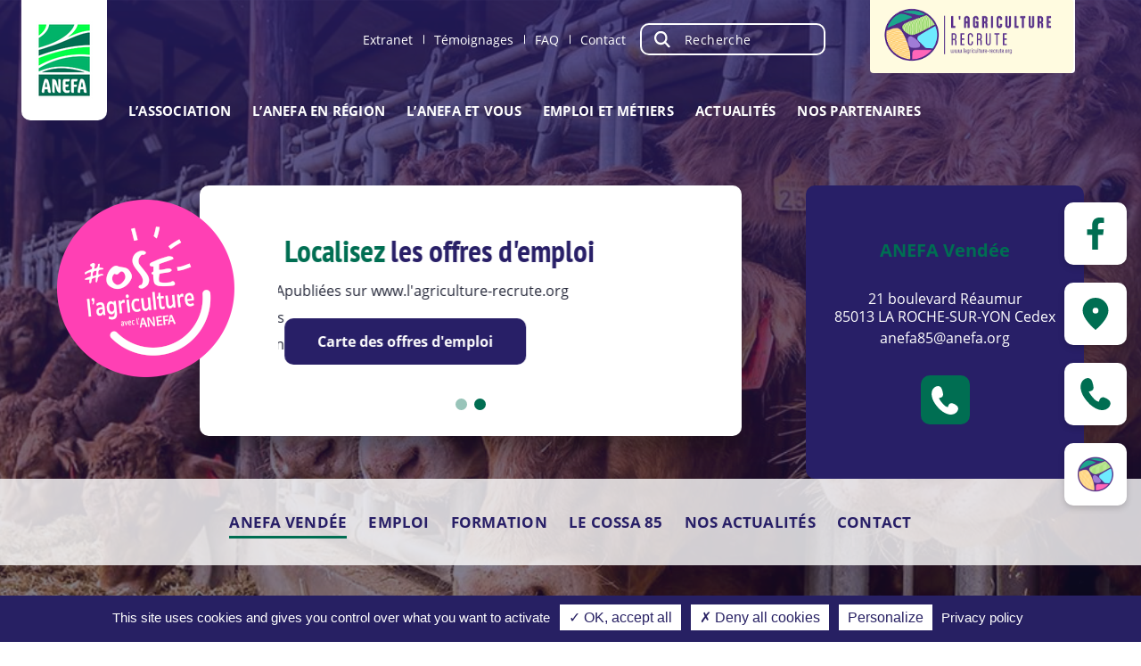

--- FILE ---
content_type: text/html; charset=UTF-8
request_url: https://www.anefa.org/vendee/
body_size: 19630
content:
 <!DOCTYPE html>
<html lang="fr-FR" class="no-js">
<head>
<script type="text/javascript" src="/tarteaucitron/tarteaucitron.js"></script>

      <script type="text/javascript">
      tarteaucitron.init({
        "privacyUrl": "/politique-de-confidentialite/", /* Privacy policy url */

        "hashtag": "#tarteaucitron", /* Open the panel with this hashtag */
        "cookieName": "tarteaucitron", /* Cookie name */

        "orientation": "bottom", /* Banner position (top - bottom) */

        "groupServices": false, /* Group services by category */

        "showAlertSmall": true, /* Show the small banner on bottom right */
        "cookieslist": false, /* Show the cookie list */

        "closePopup": false, /* Show a close X on the banner */

        "showIcon": true, /* Show cookie icon to manage cookies */
        //"iconSrc": "", /* Optionnal: URL or base64 encoded image */
        "iconPosition": "BottomRight", /* BottomRight, BottomLeft, TopRight and TopLeft */

        "adblocker": false, /* Show a Warning if an adblocker is detected */
        "DenyAllCta" : true, /* Show the deny all button */
        "AcceptAllCta" : true, /* Show the accept all button when highPrivacy on */
        "highPrivacy": true, /* Disable auto consent */
        "handleBrowserDNTRequest": false, /* If Do Not Track == 1, disallow all */

        "removeCredit": false, /* Remove credit link */
        "moreInfoLink": true, /* Show more info link */
        "useExternalCss": false, /* If false, the tarteaucitron.css file will be loaded */
        "useExternalJs": false, /* If false, the tarteaucitron.js file will be loaded */

        //"cookieDomain": ".my-multisite-domaine.fr", /* Shared cookie for multisite */

        "readmoreLink": "/politique-de-confidentialite/", /* Change the default readmore link */

        "mandatory": false, /* Show a message about mandatory cookies */
      });
  </script>
<!-- Matomo Tag Manager -->
<script>
var _mtm = window._mtm = window._mtm || [];
_mtm.push({'mtm.startTime': (new Date().getTime()), 'event': 'mtm.Start'});
var d=document, g=d.createElement('script'), s=d.getElementsByTagName('script')[0];
g.async=true; g.src='https://matomo.anefa.org/js/container_pxpptw47.js'; s.parentNode.insertBefore(g,s);
</script>
<!-- End Matomo Tag Manager -->
  <!-- Matomo -->
  <script>
    var _paq = window._paq = window._paq || [];
    /* tracker methods like "setCustomDimension" should be called before "trackPageView" */
    _paq.push(['trackPageView']);
    _paq.push(['enableLinkTracking']);
    (function() {
      var u="https://matomo.anefa.org/";
      _paq.push(['setTrackerUrl', u+'matomo.php']);
      _paq.push(['setSiteId', '2']);
      var d=document, g=d.createElement('script'), s=d.getElementsByTagName('script')[0];
      g.async=true; g.src=u+'matomo.js'; s.parentNode.insertBefore(g,s);
    })();
  </script>
  <!-- End Matomo Code -->
  <meta charset="UTF-8">
  <meta name="viewport" content="width=device-width, initial-scale=1">
  <link rel="profile" href="https://gmpg.org/xfn/11">
  <meta name='robots' content='index, follow, max-image-preview:large, max-snippet:-1, max-video-preview:-1' />

	<!-- This site is optimized with the Yoast SEO plugin v22.6 - https://yoast.com/wordpress/plugins/seo/ -->
	<title>Page d&#039;accueil - ANEFA Vendée</title>
	<meta name="description" content="Page d&#039;accueil : présentation de l&#039;ANEFA Vendée" />
	<link rel="canonical" href="https://www.anefa.org/vendee/" />
	<meta property="og:locale" content="fr_FR" />
	<meta property="og:type" content="website" />
	<meta property="og:title" content="Page d&#039;accueil - ANEFA Vendée" />
	<meta property="og:description" content="Page d&#039;accueil : présentation de l&#039;ANEFA Vendée" />
	<meta property="og:url" content="https://www.anefa.org/vendee/" />
	<meta property="og:site_name" content="ANEFA Vendée" />
	<meta property="article:modified_time" content="2023-11-10T15:30:20+00:00" />
	<meta name="twitter:card" content="summary_large_image" />
	<script type="application/ld+json" class="yoast-schema-graph">{"@context":"https://schema.org","@graph":[{"@type":"WebPage","@id":"https://www.anefa.org/vendee/","url":"https://www.anefa.org/vendee/","name":"Page d'accueil - ANEFA Vendée","isPartOf":{"@id":"https://www.anefa.org/vendee/#website"},"datePublished":"2021-02-12T14:49:47+00:00","dateModified":"2023-11-10T15:30:20+00:00","description":"Page d'accueil : présentation de l'ANEFA Vendée","breadcrumb":{"@id":"https://www.anefa.org/vendee/#breadcrumb"},"inLanguage":"fr-FR","potentialAction":[{"@type":"ReadAction","target":["https://www.anefa.org/vendee/"]}]},{"@type":"BreadcrumbList","@id":"https://www.anefa.org/vendee/#breadcrumb","itemListElement":[{"@type":"ListItem","position":1,"name":"Accueil"}]},{"@type":"WebSite","@id":"https://www.anefa.org/vendee/#website","url":"https://www.anefa.org/vendee/","name":"ANEFA Vendée","description":"","potentialAction":[{"@type":"SearchAction","target":{"@type":"EntryPoint","urlTemplate":"https://www.anefa.org/vendee/?s={search_term_string}"},"query-input":"required name=search_term_string"}],"inLanguage":"fr-FR"}]}</script>
	<!-- / Yoast SEO plugin. -->



<link rel='stylesheet' id='wp-block-library-css' href='https://www.anefa.org/vendee/wp-includes/css/dist/block-library/style.min.css' type='text/css' media='all' />
<style id='classic-theme-styles-inline-css' type='text/css'>
/*! This file is auto-generated */
.wp-block-button__link{color:#fff;background-color:#32373c;border-radius:9999px;box-shadow:none;text-decoration:none;padding:calc(.667em + 2px) calc(1.333em + 2px);font-size:1.125em}.wp-block-file__button{background:#32373c;color:#fff;text-decoration:none}
</style>
<style id='global-styles-inline-css' type='text/css'>
body{--wp--preset--color--black: #000000;--wp--preset--color--cyan-bluish-gray: #abb8c3;--wp--preset--color--white: #FFFFFF;--wp--preset--color--pale-pink: #f78da7;--wp--preset--color--vivid-red: #cf2e2e;--wp--preset--color--luminous-vivid-orange: #ff6900;--wp--preset--color--luminous-vivid-amber: #fcb900;--wp--preset--color--light-green-cyan: #7bdcb5;--wp--preset--color--vivid-green-cyan: #00d084;--wp--preset--color--pale-cyan-blue: #8ed1fc;--wp--preset--color--vivid-cyan-blue: #0693e3;--wp--preset--color--vivid-purple: #9b51e0;--wp--preset--color--primary: #281F67;--wp--preset--color--secondary: #FF40B4;--wp--preset--color--dark-blue: #1B134E;--wp--preset--color--cyan: #2FF3B1;--wp--preset--color--base-font-color: #25283A;--wp--preset--color--desatured-blue: #63668B;--wp--preset--color--grey: #F0F0F0;--wp--preset--color--grey-light: #FAFAFA;--wp--preset--gradient--vivid-cyan-blue-to-vivid-purple: linear-gradient(135deg,rgba(6,147,227,1) 0%,rgb(155,81,224) 100%);--wp--preset--gradient--light-green-cyan-to-vivid-green-cyan: linear-gradient(135deg,rgb(122,220,180) 0%,rgb(0,208,130) 100%);--wp--preset--gradient--luminous-vivid-amber-to-luminous-vivid-orange: linear-gradient(135deg,rgba(252,185,0,1) 0%,rgba(255,105,0,1) 100%);--wp--preset--gradient--luminous-vivid-orange-to-vivid-red: linear-gradient(135deg,rgba(255,105,0,1) 0%,rgb(207,46,46) 100%);--wp--preset--gradient--very-light-gray-to-cyan-bluish-gray: linear-gradient(135deg,rgb(238,238,238) 0%,rgb(169,184,195) 100%);--wp--preset--gradient--cool-to-warm-spectrum: linear-gradient(135deg,rgb(74,234,220) 0%,rgb(151,120,209) 20%,rgb(207,42,186) 40%,rgb(238,44,130) 60%,rgb(251,105,98) 80%,rgb(254,248,76) 100%);--wp--preset--gradient--blush-light-purple: linear-gradient(135deg,rgb(255,206,236) 0%,rgb(152,150,240) 100%);--wp--preset--gradient--blush-bordeaux: linear-gradient(135deg,rgb(254,205,165) 0%,rgb(254,45,45) 50%,rgb(107,0,62) 100%);--wp--preset--gradient--luminous-dusk: linear-gradient(135deg,rgb(255,203,112) 0%,rgb(199,81,192) 50%,rgb(65,88,208) 100%);--wp--preset--gradient--pale-ocean: linear-gradient(135deg,rgb(255,245,203) 0%,rgb(182,227,212) 50%,rgb(51,167,181) 100%);--wp--preset--gradient--electric-grass: linear-gradient(135deg,rgb(202,248,128) 0%,rgb(113,206,126) 100%);--wp--preset--gradient--midnight: linear-gradient(135deg,rgb(2,3,129) 0%,rgb(40,116,252) 100%);--wp--preset--font-size--small: 13px;--wp--preset--font-size--medium: 20px;--wp--preset--font-size--large: 36px;--wp--preset--font-size--x-large: 42px;--wp--preset--spacing--20: 0.44rem;--wp--preset--spacing--30: 0.67rem;--wp--preset--spacing--40: 1rem;--wp--preset--spacing--50: 1.5rem;--wp--preset--spacing--60: 2.25rem;--wp--preset--spacing--70: 3.38rem;--wp--preset--spacing--80: 5.06rem;--wp--preset--shadow--natural: 6px 6px 9px rgba(0, 0, 0, 0.2);--wp--preset--shadow--deep: 12px 12px 50px rgba(0, 0, 0, 0.4);--wp--preset--shadow--sharp: 6px 6px 0px rgba(0, 0, 0, 0.2);--wp--preset--shadow--outlined: 6px 6px 0px -3px rgba(255, 255, 255, 1), 6px 6px rgba(0, 0, 0, 1);--wp--preset--shadow--crisp: 6px 6px 0px rgba(0, 0, 0, 1);}:where(.is-layout-flex){gap: 0.5em;}:where(.is-layout-grid){gap: 0.5em;}body .is-layout-flex{display: flex;}body .is-layout-flex{flex-wrap: wrap;align-items: center;}body .is-layout-flex > *{margin: 0;}body .is-layout-grid{display: grid;}body .is-layout-grid > *{margin: 0;}:where(.wp-block-columns.is-layout-flex){gap: 2em;}:where(.wp-block-columns.is-layout-grid){gap: 2em;}:where(.wp-block-post-template.is-layout-flex){gap: 1.25em;}:where(.wp-block-post-template.is-layout-grid){gap: 1.25em;}.has-black-color{color: var(--wp--preset--color--black) !important;}.has-cyan-bluish-gray-color{color: var(--wp--preset--color--cyan-bluish-gray) !important;}.has-white-color{color: var(--wp--preset--color--white) !important;}.has-pale-pink-color{color: var(--wp--preset--color--pale-pink) !important;}.has-vivid-red-color{color: var(--wp--preset--color--vivid-red) !important;}.has-luminous-vivid-orange-color{color: var(--wp--preset--color--luminous-vivid-orange) !important;}.has-luminous-vivid-amber-color{color: var(--wp--preset--color--luminous-vivid-amber) !important;}.has-light-green-cyan-color{color: var(--wp--preset--color--light-green-cyan) !important;}.has-vivid-green-cyan-color{color: var(--wp--preset--color--vivid-green-cyan) !important;}.has-pale-cyan-blue-color{color: var(--wp--preset--color--pale-cyan-blue) !important;}.has-vivid-cyan-blue-color{color: var(--wp--preset--color--vivid-cyan-blue) !important;}.has-vivid-purple-color{color: var(--wp--preset--color--vivid-purple) !important;}.has-black-background-color{background-color: var(--wp--preset--color--black) !important;}.has-cyan-bluish-gray-background-color{background-color: var(--wp--preset--color--cyan-bluish-gray) !important;}.has-white-background-color{background-color: var(--wp--preset--color--white) !important;}.has-pale-pink-background-color{background-color: var(--wp--preset--color--pale-pink) !important;}.has-vivid-red-background-color{background-color: var(--wp--preset--color--vivid-red) !important;}.has-luminous-vivid-orange-background-color{background-color: var(--wp--preset--color--luminous-vivid-orange) !important;}.has-luminous-vivid-amber-background-color{background-color: var(--wp--preset--color--luminous-vivid-amber) !important;}.has-light-green-cyan-background-color{background-color: var(--wp--preset--color--light-green-cyan) !important;}.has-vivid-green-cyan-background-color{background-color: var(--wp--preset--color--vivid-green-cyan) !important;}.has-pale-cyan-blue-background-color{background-color: var(--wp--preset--color--pale-cyan-blue) !important;}.has-vivid-cyan-blue-background-color{background-color: var(--wp--preset--color--vivid-cyan-blue) !important;}.has-vivid-purple-background-color{background-color: var(--wp--preset--color--vivid-purple) !important;}.has-black-border-color{border-color: var(--wp--preset--color--black) !important;}.has-cyan-bluish-gray-border-color{border-color: var(--wp--preset--color--cyan-bluish-gray) !important;}.has-white-border-color{border-color: var(--wp--preset--color--white) !important;}.has-pale-pink-border-color{border-color: var(--wp--preset--color--pale-pink) !important;}.has-vivid-red-border-color{border-color: var(--wp--preset--color--vivid-red) !important;}.has-luminous-vivid-orange-border-color{border-color: var(--wp--preset--color--luminous-vivid-orange) !important;}.has-luminous-vivid-amber-border-color{border-color: var(--wp--preset--color--luminous-vivid-amber) !important;}.has-light-green-cyan-border-color{border-color: var(--wp--preset--color--light-green-cyan) !important;}.has-vivid-green-cyan-border-color{border-color: var(--wp--preset--color--vivid-green-cyan) !important;}.has-pale-cyan-blue-border-color{border-color: var(--wp--preset--color--pale-cyan-blue) !important;}.has-vivid-cyan-blue-border-color{border-color: var(--wp--preset--color--vivid-cyan-blue) !important;}.has-vivid-purple-border-color{border-color: var(--wp--preset--color--vivid-purple) !important;}.has-vivid-cyan-blue-to-vivid-purple-gradient-background{background: var(--wp--preset--gradient--vivid-cyan-blue-to-vivid-purple) !important;}.has-light-green-cyan-to-vivid-green-cyan-gradient-background{background: var(--wp--preset--gradient--light-green-cyan-to-vivid-green-cyan) !important;}.has-luminous-vivid-amber-to-luminous-vivid-orange-gradient-background{background: var(--wp--preset--gradient--luminous-vivid-amber-to-luminous-vivid-orange) !important;}.has-luminous-vivid-orange-to-vivid-red-gradient-background{background: var(--wp--preset--gradient--luminous-vivid-orange-to-vivid-red) !important;}.has-very-light-gray-to-cyan-bluish-gray-gradient-background{background: var(--wp--preset--gradient--very-light-gray-to-cyan-bluish-gray) !important;}.has-cool-to-warm-spectrum-gradient-background{background: var(--wp--preset--gradient--cool-to-warm-spectrum) !important;}.has-blush-light-purple-gradient-background{background: var(--wp--preset--gradient--blush-light-purple) !important;}.has-blush-bordeaux-gradient-background{background: var(--wp--preset--gradient--blush-bordeaux) !important;}.has-luminous-dusk-gradient-background{background: var(--wp--preset--gradient--luminous-dusk) !important;}.has-pale-ocean-gradient-background{background: var(--wp--preset--gradient--pale-ocean) !important;}.has-electric-grass-gradient-background{background: var(--wp--preset--gradient--electric-grass) !important;}.has-midnight-gradient-background{background: var(--wp--preset--gradient--midnight) !important;}.has-small-font-size{font-size: var(--wp--preset--font-size--small) !important;}.has-medium-font-size{font-size: var(--wp--preset--font-size--medium) !important;}.has-large-font-size{font-size: var(--wp--preset--font-size--large) !important;}.has-x-large-font-size{font-size: var(--wp--preset--font-size--x-large) !important;}
.wp-block-navigation a:where(:not(.wp-element-button)){color: inherit;}
:where(.wp-block-post-template.is-layout-flex){gap: 1.25em;}:where(.wp-block-post-template.is-layout-grid){gap: 1.25em;}
:where(.wp-block-columns.is-layout-flex){gap: 2em;}:where(.wp-block-columns.is-layout-grid){gap: 2em;}
.wp-block-pullquote{font-size: 1.5em;line-height: 1.6;}
</style>
<link rel='stylesheet' id='anefa-style-css' href='https://www.anefa.org/wp-content/themes/arefa/dist/styles/main.css' type='text/css' media='all' />
<link rel='stylesheet' id='anefa-stafe-style-css' href='https://www.anefa.org/wp-content/themes/arefa/assets/styles/stafe.css' type='text/css' media='all' />
<link rel='stylesheet' id='override-style-css' href='https://www.anefa.org/wp-content/themes/arefa/override.css' type='text/css' media='all' />
<link rel='stylesheet' id='sib-front-css-css' href='https://www.anefa.org/wp-content/plugins/mailin/css/mailin-front.css' type='text/css' media='all' />
<script src="https://www.anefa.org/wp-content/themes/arefa/dist/scripts/critical.js" id="anefa-critical-js-js"></script>
<script src="https://www.anefa.org/vendee/wp-includes/js/jquery/jquery.min.js" id="jquery-core-js"></script>
<script src="https://www.anefa.org/vendee/wp-includes/js/jquery/jquery-migrate.min.js" id="jquery-migrate-js"></script>
<script type="text/javascript" id="sib-front-js-js-extra">
/* <![CDATA[ */
var sibErrMsg = {"invalidMail":"Please fill out valid email address","requiredField":"Please fill out required fields","invalidDateFormat":"Please fill out valid date format","invalidSMSFormat":"Please fill out valid phone number"};
var ajax_sib_front_object = {"ajax_url":"https:\/\/www.anefa.org\/vendee\/wp-admin\/admin-ajax.php","ajax_nonce":"7eb34d14bf","flag_url":"https:\/\/www.anefa.org\/wp-content\/plugins\/mailin\/img\/flags\/"};
/* ]]> */
</script>
<script src="https://www.anefa.org/wp-content/plugins/mailin/js/mailin-front.js" id="sib-front-js-js"></script>
<script>(function(d){d.className = d.className.replace(/\bno-js\b/,'js')})(document.documentElement);</script>

   <!-- Google Tag Manager -->
   <script>(function(w,d,s,l,i){w[l]=w[l]||[];w[l].push({'gtm.start':
   new Date().getTime(),event:'gtm.js'});var f=d.getElementsByTagName(s)[0],
   j=d.createElement(s),dl=l!='dataLayer'?'&l='+l:'';j.async=true;j.src=
   'https://www.googletagmanager.com/gtm.js?id='+i+dl;f.parentNode.insertBefore(j,f);
   })(window,document,'script','dataLayer','GTM-5BZH4G');</script>
   <!-- End Google Tag Manager -->

   <meta name="google-site-verification" content="_9_dRLKYVeVm80oGSDeNpGRK10YhNlL4mcSUCQhm6cU" />

   <meta name="generator" content="WP Rocket 3.17.2.1" data-wpr-features="wpr_desktop wpr_preload_links" /></head>


<body class="home page-template-default page page-id-3 page-parent" itemscope itemtype="https://schema.org/WebPage">

  <!-- Google Tag Manager (noscript) -->
  <noscript><iframe src="https://www.googletagmanager.com/ns.html?id=GTM-5BZH4G"
  height="0" width="0" style="display:none;visibility:hidden"></iframe></noscript>
  <!-- End Google Tag Manager (noscript) -->

  
  <div class="mobile-menu js-mobile-menu">
    <div class="mobile-menu__nav" role="dialog">
      
    <button class="js-menu-toggle menu-toggle">

      <svg class="menu-toggle__svg icon" aria-hidden="true" version="1.1" xmlns="http://www.w3.org/2000/svg" xmlns:xlink="http://www.w3.org/1999/xlink" x="0px" y="0px" viewBox="0 0 100 100">
        <g class="menu-toggle__svg__g">
          <path class="menu-toggle__svg__line menu-toggle__svg__line--1" d="M5 13h90v14H5z"/>
          <path class="menu-toggle__svg__line menu-toggle__svg__line--2" d="M5 43h90v14H5z"/>
          <path class="menu-toggle__svg__line menu-toggle__svg__line--3" d="M5 73h90v14H5z"/>
          <path class="menu-toggle__svg__close-line menu-toggle__svg__close-line--1" d="M5 43h90v14H5z"/>
          <path class="menu-toggle__svg__close-line menu-toggle__svg__close-line--2" d="M5 43h90v14H5z"/>
        </g>
      </svg>

      
      <span class="menu-toggle__label-open">
        Ouvrir      </span>

      <span class="menu-toggle__label-close">
        Fermer      </span>

    </button>

                <a class="site-header__phone" href="tel:0146075822" rel="nofollow noopener" target="_self" title="Contacter l&#039;ANEFA par téléphone">
              
    
    <svg aria-labelledby aria-hidden="true" class="icon icon-anefa-tel">

      
      
      <use xlink:href="https://www.anefa.org/wp-content/themes/anefa/dist/sprite/sprite.svg?ver=1734596694302#icon-anefa-tel"></use>

    </svg>

    
                </a>
      
      <div class="mobile-menu__nav__inner">
        
    <nav class="js-navigation arefa-navigation" aria-label="Menu principal (ANEFA)" itemscope itemtype="https://schema.org/SiteNavigationElement">

      <ul id="menu-menu-de-larefa" class="arefa-navigation__items"><li id="menu-item-4" class="menu-item menu-item-type-post_type menu-item-object-page menu-item-home current-menu-item page_item page-item-3 current_page_item menu-item-has-children menu-item-4"><span class="menu-item__link"><a href="https://www.anefa.org/vendee/" aria-current="page">ANEFA Vendée</a><button class="menu-item__caret js-menu-caret">
    
    <svg aria-labelledby aria-hidden="true" class="icon icon-caret-down">

      
      
      <use xlink:href="https://www.anefa.org/wp-content/themes/arefa/dist/sprite/sprite.svg?ver=1734596694302#icon-caret-down"></use>

    </svg>

    
    <span class="menu-item__caret__text-open">Ouvrir le sous-menu</span><span class="menu-item__caret__text-close">Fermer le sous-menu</span></button></span>
<ul class="sub-menu">
	<li id="menu-item-334" class="menu-item menu-item-type-post_type menu-item-object-page menu-item-334"><span class="menu-item__link"><a href="https://www.anefa.org/vendee/page-daccueil/lequipe/">L’équipe</a></span></li>
	<li id="menu-item-336" class="menu-item menu-item-type-post_type menu-item-object-page menu-item-336"><span class="menu-item__link"><a href="https://www.anefa.org/vendee/page-daccueil/les-membres-fondateurs-de-lanefa/">Les membres fondateurs de l’ANEFA</a></span></li>
	<li id="menu-item-356" class="menu-item menu-item-type-post_type menu-item-object-page menu-item-356"><span class="menu-item__link"><a href="https://www.anefa.org/vendee/page-daccueil/chiffres-cles/">Chiffres clés</a></span></li>
	<li id="menu-item-335" class="menu-item menu-item-type-post_type menu-item-object-page menu-item-335"><span class="menu-item__link"><a href="https://www.anefa.org/vendee/page-daccueil/les-partenaires/">Les partenaires</a></span></li>
</ul>
</li>
<li id="menu-item-192" class="menu-item menu-item-type-post_type menu-item-object-page menu-item-has-children menu-item-192"><span class="menu-item__link"><a href="https://www.anefa.org/vendee/saisonniers/">EMPLOI</a><button class="menu-item__caret js-menu-caret">
    
    <svg aria-labelledby aria-hidden="true" class="icon icon-caret-down">

      
      
      <use xlink:href="https://www.anefa.org/wp-content/themes/arefa/dist/sprite/sprite.svg?ver=1734596694302#icon-caret-down"></use>

    </svg>

    
    <span class="menu-item__caret__text-open">Ouvrir le sous-menu</span><span class="menu-item__caret__text-close">Fermer le sous-menu</span></button></span>
<ul class="sub-menu">
	<li id="menu-item-206" class="menu-item menu-item-type-post_type menu-item-object-page menu-item-206"><span class="menu-item__link"><a href="https://www.anefa.org/vendee/saisonniers/le-livret-demploi-des-saisonniers-de-vendee/">Le Livret des Emplois Saisonniers de Vendée</a></span></li>
	<li id="menu-item-370" class="menu-item menu-item-type-post_type menu-item-object-page menu-item-370"><span class="menu-item__link"><a href="https://www.anefa.org/vendee/?page_id=357">Emploi Saisonnier en Sud-Vendée</a></span></li>
	<li id="menu-item-454" class="menu-item menu-item-type-post_type menu-item-object-page menu-item-454"><span class="menu-item__link"><a href="https://www.anefa.org/vendee/candidat/demandeurs-demploi/agrimouv/">AGRI’MOUV à la découverte des métiers de l&rsquo;agriculture</a></span></li>
	<li id="menu-item-88" class="menu-item menu-item-type-post_type menu-item-object-page menu-item-88"><span class="menu-item__link"><a href="https://www.anefa.org/vendee/candidat/devenir-agriculteur/">Je veux devenir agriculteur</a></span></li>
	<li id="menu-item-344" class="menu-item menu-item-type-post_type menu-item-object-page menu-item-344"><span class="menu-item__link"><a href="https://www.anefa.org/vendee/candidat/je-suis-employeur/">Je suis employeur</a></span></li>
</ul>
</li>
<li id="menu-item-387" class="menu-item menu-item-type-post_type menu-item-object-page menu-item-has-children menu-item-387"><span class="menu-item__link"><a href="https://www.anefa.org/vendee/candidat/">FORMATION</a><button class="menu-item__caret js-menu-caret">
    
    <svg aria-labelledby aria-hidden="true" class="icon icon-caret-down">

      
      
      <use xlink:href="https://www.anefa.org/wp-content/themes/arefa/dist/sprite/sprite.svg?ver=1734596694302#icon-caret-down"></use>

    </svg>

    
    <span class="menu-item__caret__text-open">Ouvrir le sous-menu</span><span class="menu-item__caret__text-close">Fermer le sous-menu</span></button></span>
<ul class="sub-menu">
	<li id="menu-item-53" class="menu-item menu-item-type-post_type menu-item-object-page menu-item-53"><span class="menu-item__link"><a href="https://www.anefa.org/vendee/candidat/jeunes-en-orientation/">Se former en Vendée</a></span></li>
	<li id="menu-item-60" class="menu-item menu-item-type-post_type menu-item-object-page menu-item-60"><span class="menu-item__link"><a href="https://www.anefa.org/vendee/candidat/salaries-et-exploitants-agricoles/">Pour les salariés et exploitants agricoles</a></span></li>
</ul>
</li>
<li id="menu-item-27" class="menu-item menu-item-type-post_type menu-item-object-page menu-item-27"><span class="menu-item__link"><a href="https://www.anefa.org/vendee/quest-ce-que-le-cossa-85/">Le COSSA 85</a></span></li>
<li id="menu-item-5" class="menu-item menu-item-type-taxonomy menu-item-object-category menu-item-5"><span class="menu-item__link"><a href="https://www.anefa.org/vendee/actualites/">Nos actualités</a></span></li>
<li id="menu-item-289" class="menu-item menu-item-type-post_type menu-item-object-page menu-item-289"><span class="menu-item__link"><a href="https://www.anefa.org/vendee/contact/">Contact</a></span></li>
</ul>    </nav>

            
    <nav class="js-navigation primary-navigation header-navigation" aria-label="Menu principal (ANEFA)" itemscope itemtype="https://schema.org/SiteNavigationElement">

      <ul id="menu-menu-principal" class="primary-navigation__items"><li id="menu-item-26" class="menu-item menu-item-type-post_type menu-item-object-page menu-item-has-children menu-item-26"><span class="menu-item__link"><a href="https://www.anefa.org/lassociation/">L’association</a><button class="menu-item__caret js-menu-caret">
    
    <svg aria-labelledby aria-hidden="true" class="icon icon-caret-down">

      
      
      <use xlink:href="https://www.anefa.org/wp-content/themes/anefa/dist/sprite/sprite.svg?ver=1734596694302#icon-caret-down"></use>

    </svg>

    
    <span class="menu-item__caret__text-open">Ouvrir le sous-menu</span><span class="menu-item__caret__text-close">Fermer le sous-menu</span></button></span>
<ul class="sub-menu">
	<li id="menu-item-1029" class="menu-item menu-item-type-post_type menu-item-object-page menu-item-1029"><span class="menu-item__link"><a href="https://www.anefa.org/lassociation/qui-sommes-nous/">Qui sommes-nous ?</a></span></li>
	<li id="menu-item-1779" class="menu-item menu-item-type-post_type menu-item-object-page menu-item-1779"><span class="menu-item__link"><a href="https://www.anefa.org/lassociation/fonctionnement-cpne-cpre/">Notre fonctionnement</a></span></li>
	<li id="menu-item-1041" class="menu-item menu-item-type-post_type menu-item-object-page menu-item-1041"><span class="menu-item__link"><a href="https://www.anefa.org/lassociation/nos-membres-fondateurs/">Les membres fondateurs</a></span></li>
	<li id="menu-item-1019" class="menu-item menu-item-type-post_type menu-item-object-page menu-item-1019"><span class="menu-item__link"><a href="https://www.anefa.org/lassociation/representants-et-equipe-administrative/">Représentants et équipe administrative</a></span></li>
	<li id="menu-item-5001" class="menu-item menu-item-type-post_type menu-item-object-page menu-item-5001"><span class="menu-item__link"><a href="https://www.anefa.org/revue-de-presse/">Revue de presse</a></span></li>
</ul>
</li>
<li id="menu-item-23" class="menu-item menu-item-type-post_type menu-item-object-page menu-item-has-children menu-item-23"><span class="menu-item__link"><a href="https://www.anefa.org/anefa-en-region/">L&rsquo;ANEFA en région</a><button class="menu-item__caret js-menu-caret">
    
    <svg aria-labelledby aria-hidden="true" class="icon icon-caret-down">

      
      
      <use xlink:href="https://www.anefa.org/wp-content/themes/anefa/dist/sprite/sprite.svg?ver=1734596694302#icon-caret-down"></use>

    </svg>

    
    <span class="menu-item__caret__text-open">Ouvrir le sous-menu</span><span class="menu-item__caret__text-close">Fermer le sous-menu</span></button></span>
<ul class="sub-menu">
	<li id="menu-item-4317" class="menu-item menu-item-type-post_type menu-item-object-page menu-item-4317"><span class="menu-item__link"><a href="https://www.anefa.org/anefa-en-region/les-equipes-anefa-temoignent/">Les équipes ANEFA témoignent</a></span></li>
	<li id="menu-item-4825" class="menu-item menu-item-type-post_type menu-item-object-page menu-item-4825"><span class="menu-item__link"><a href="https://www.anefa.org/anefa-en-region/">Les contacter</a></span></li>
	<li id="menu-item-4911" class="menu-item menu-item-type-taxonomy menu-item-object-category menu-item-4911"><span class="menu-item__link"><a href="https://www.anefa.org/blog/agenda/">Les rencontrer</a></span></li>
</ul>
</li>
<li class="menu-item menu-item-type-post_type menu-item-object-page menu-item-has-children menu-item-27"><span class="menu-item__link"><a href="https://www.anefa.org/qui-etes-vous/">L&rsquo;ANEFA et vous</a><button class="menu-item__caret js-menu-caret">
    
    <svg aria-labelledby aria-hidden="true" class="icon icon-caret-down">

      
      
      <use xlink:href="https://www.anefa.org/wp-content/themes/anefa/dist/sprite/sprite.svg?ver=1734596694302#icon-caret-down"></use>

    </svg>

    
    <span class="menu-item__caret__text-open">Ouvrir le sous-menu</span><span class="menu-item__caret__text-close">Fermer le sous-menu</span></button></span>
<ul class="sub-menu">
	<li id="menu-item-1046" class="menu-item menu-item-type-post_type menu-item-object-page menu-item-1046"><span class="menu-item__link"><a href="https://www.anefa.org/qui-etes-vous/jeunes-en-orientation-les-metiers-agricoles/">Jeunes en orientation</a></span></li>
	<li id="menu-item-406" class="menu-item menu-item-type-post_type menu-item-object-page menu-item-406"><span class="menu-item__link"><a href="https://www.anefa.org/qui-etes-vous/reconversion-agricole/">Personnes en reconversion</a></span></li>
	<li id="menu-item-1875" class="menu-item menu-item-type-post_type menu-item-object-page menu-item-1875"><span class="menu-item__link"><a href="https://www.anefa.org/qui-etes-vous/employeurs/">Employeurs</a></span></li>
	<li id="menu-item-2331" class="menu-item menu-item-type-post_type menu-item-object-page menu-item-2331"><span class="menu-item__link"><a href="https://www.anefa.org/qui-etes-vous/salaries-de-la-production-agricole/">Salariés de la production agricole</a></span></li>
	<li id="menu-item-2347" class="menu-item menu-item-type-post_type menu-item-object-page menu-item-2347"><span class="menu-item__link"><a href="https://www.anefa.org/qui-etes-vous/les-secteurs-qui-recrutent-en-agriculture/">Les secteurs qui recrutent en agriculture</a></span></li>
</ul>
</li>
<li id="menu-item-3344" class="menu-item menu-item-type-post_type menu-item-object-page menu-item-has-children menu-item-3344"><span class="menu-item__link"><a href="https://www.anefa.org/qui-etes-vous/les-secteurs-qui-recrutent-en-agriculture/">Emploi et métiers</a><button class="menu-item__caret js-menu-caret">
    
    <svg aria-labelledby aria-hidden="true" class="icon icon-caret-down">

      
      
      <use xlink:href="https://www.anefa.org/wp-content/themes/anefa/dist/sprite/sprite.svg?ver=1734596694302#icon-caret-down"></use>

    </svg>

    
    <span class="menu-item__caret__text-open">Ouvrir le sous-menu</span><span class="menu-item__caret__text-close">Fermer le sous-menu</span></button></span>
<ul class="sub-menu">
	<li id="menu-item-384" class="menu-item menu-item-type-post_type_archive menu-item-object-metier menu-item-384"><span class="menu-item__link"><a href="https://www.anefa.org/metiers/">Éventail des métiers</a></span></li>
	<li id="menu-item-2955" class="menu-item menu-item-type-post_type menu-item-object-page menu-item-2955"><span class="menu-item__link"><a href="https://www.anefa.org/qui-etes-vous/les-secteurs-qui-recrutent-en-agriculture/chiffres-cles/">Chiffres clés</a></span></li>
	<li id="menu-item-2106" class="menu-item menu-item-type-post_type menu-item-object-page menu-item-2106"><span class="menu-item__link"><a href="https://www.anefa.org/qui-etes-vous/les-secteurs-qui-recrutent-en-agriculture/ose-devenir-saisonnier-avec-lanefa/">Devenir saisonnier</a></span></li>
	<li id="menu-item-3425" class="menu-item menu-item-type-post_type menu-item-object-page menu-item-3425"><span class="menu-item__link"><a href="https://www.anefa.org/qui-etes-vous/les-secteurs-qui-recrutent-en-agriculture/aide-au-logement/">Aides au logement</a></span></li>
	<li id="menu-item-3706" class="menu-item menu-item-type-taxonomy menu-item-object-category menu-item-3706"><span class="menu-item__link"><a href="https://www.anefa.org/blog/temoignages/">Témoignages</a></span></li>
</ul>
</li>
<li id="menu-item-133" class="menu-item menu-item-type-post_type menu-item-object-page menu-item-has-children menu-item-133"><span class="menu-item__link"><a href="https://www.anefa.org/blog/">Actualités</a><button class="menu-item__caret js-menu-caret">
    
    <svg aria-labelledby aria-hidden="true" class="icon icon-caret-down">

      
      
      <use xlink:href="https://www.anefa.org/wp-content/themes/anefa/dist/sprite/sprite.svg?ver=1734596694302#icon-caret-down"></use>

    </svg>

    
    <span class="menu-item__caret__text-open">Ouvrir le sous-menu</span><span class="menu-item__caret__text-close">Fermer le sous-menu</span></button></span>
<ul class="sub-menu">
	<li id="menu-item-3883" class="menu-item menu-item-type-taxonomy menu-item-object-category menu-item-3883"><span class="menu-item__link"><a href="https://www.anefa.org/blog/etude/">Etudes de la filière agricole</a></span></li>
	<li id="menu-item-3707" class="menu-item menu-item-type-taxonomy menu-item-object-category menu-item-3707"><span class="menu-item__link"><a href="https://www.anefa.org/blog/actualites-nationales/">L&rsquo;Agri info</a></span></li>
	<li id="menu-item-4331" class="menu-item menu-item-type-taxonomy menu-item-object-category menu-item-4331"><span class="menu-item__link"><a href="https://www.anefa.org/blog/tribune-dexpert-agriculture/">Tribunes d&rsquo;experts</a></span></li>
	<li id="menu-item-3708" class="menu-item menu-item-type-taxonomy menu-item-object-category menu-item-3708"><span class="menu-item__link"><a href="https://www.anefa.org/blog/evenements/">Evénements</a></span></li>
</ul>
</li>
<li id="menu-item-1752" class="menu-item menu-item-type-post_type menu-item-object-page menu-item-1752"><span class="menu-item__link"><a href="https://www.anefa.org/lassociation/les-partenaires-de-lanefa/">Nos partenaires</a></span></li>
</ul>
          <a class="primary-navigation__link agriculture-recrute-link" href="https://www.lagriculture-recrute.org/" target="_blank" rel="nofollow noopener">
      lagriculture-recrute.org    </a>
    
    </nav>

            
    <nav class="js-navigation upper-navigation header-navigation" aria-label="Menu supérieur (ANEFA)" itemscope itemtype="https://schema.org/SiteNavigationElement">

      <ul id="menu-menu-superieur" class="upper-navigation__items"><li id="menu-item-46" class="menu-item menu-item-type-custom menu-item-object-custom menu-item-46"><span class="menu-item__link"><a target="_blank" rel="nofollow nooponer" href="https://anefa-paris.fr2.quickconnect.to/">Extranet</a></span></li>
<li id="menu-item-3357" class="menu-item menu-item-type-custom menu-item-object-custom menu-item-3357"><span class="menu-item__link"><a href="https://www.anefa.org/blog/temoignages/">Témoignages</a></span></li>
<li id="menu-item-215" class="menu-item menu-item-type-post_type_archive menu-item-object-faq menu-item-215"><span class="menu-item__link"><a href="https://www.anefa.org/faq/">FAQ</a></span></li>
<li id="menu-item-4650" class="menu-item menu-item-type-post_type menu-item-object-page menu-item-4650"><span class="menu-item__link"><a href="https://www.anefa.org/contact/">Contact</a></span></li>
</ul>
      
    <form class="site-header__search search-form" id="search-form-1" role="search" method="get" action="https://www.anefa.org/" aria-expanded="false">

      <label for="search-form-input-1" class="search-form__label screen-reader-text">
        Recherche      </label>

      <button type="submit" class="search-form__submit">
        
    
    <svg aria-labelledby aria-hidden="true" class="icon icon-search">

      
      
      <use xlink:href="https://www.anefa.org/wp-content/themes/anefa/dist/sprite/sprite.svg?ver=1734596694302#icon-search"></use>

    </svg>

    
            <span class="screen-reader-text">OK</span>
      </button>

      <input
      type="search"
      class="search-form__input"
      id="search-form-input-1"
      name="s"
      value=""
      placeholder="Recherche"
      />

    </form>

    
    </nav>

          </div>
    </div>
    <div class="mobile-menu__overlay" data-a11y-dialog-hide tabindex="-1"></div>
  </div>

  <div id="page" class="site js-page">

    <svg class="svg-effects" aria-hidden="true">
      <filter id="svg-effects-blur">
        <feGaussianBlur stdDeviation="10"></feGaussianBlur>
        <feColorMatrix type="matrix" values="1 0 0 0 0, 0 1 0 0 0, 0 0 1 0 0, 0 0 0 9 0"></feColorMatrix>
        <feComposite in2="SourceGraphic" operator="in"></feComposite>
      </filter>
    </svg>

    <a class="skip-to-content" href="#content">Passer au contenu</a>

    <header id="masthead" class="site-header" itemscope itemtype="https://schema.org/WPHeader">
      <div class="site-header__inner">

        <div class="site-header__branding">
          <a href="https://www.anefa.org/" class="site-header__title" rel="home" itemprop="headline">
            <span class="screen-reader-text">ANEFA</span>
            
            <img src="https://www.anefa.org/wp-content/uploads/2023/01/logo-site-anefa-2.png" class="site-header__logo" alt="Logo de l&#039;ANEFA" />
          </a>

          
          <noscript><img class="site-header__logo-ose" src="https://www.anefa.org/wp-content/uploads/2024/10/oseroseanefa-1-100x100.png" width="100" height="100" alt srcset="https://www.anefa.org/wp-content/uploads/2024/10/oseroseanefa-1-100x100.png 100w" sizes="100px" data-aspectratio="100/100" /></noscript>
    
    <img class="site-header__logo-ose lazyload lazyload--fast" src="https://www.anefa.org/wp-content/uploads/2024/10/oseroseanefa-1-100x100.png" width="100" height="100" alt data-aspectratio="100/100" data-src="https://www.anefa.org/wp-content/uploads/2024/10/oseroseanefa-1-100x100.png" data-srcset="https://www.anefa.org/wp-content/uploads/2024/10/oseroseanefa-1-100x100.png 100w" data-sizes="100px" srcset="[data-uri]" />

    
    
        </div>

        <div class="site-header__subnav">
          
    <button class="js-menu-toggle menu-toggle">

      <svg class="menu-toggle__svg icon" aria-hidden="true" version="1.1" xmlns="http://www.w3.org/2000/svg" xmlns:xlink="http://www.w3.org/1999/xlink" x="0px" y="0px" viewBox="0 0 100 100">
        <g class="menu-toggle__svg__g">
          <path class="menu-toggle__svg__line menu-toggle__svg__line--1" d="M5 13h90v14H5z"/>
          <path class="menu-toggle__svg__line menu-toggle__svg__line--2" d="M5 43h90v14H5z"/>
          <path class="menu-toggle__svg__line menu-toggle__svg__line--3" d="M5 73h90v14H5z"/>
          <path class="menu-toggle__svg__close-line menu-toggle__svg__close-line--1" d="M5 43h90v14H5z"/>
          <path class="menu-toggle__svg__close-line menu-toggle__svg__close-line--2" d="M5 43h90v14H5z"/>
        </g>
      </svg>

      
      <span class="menu-toggle__label-open">
        Ouvrir      </span>

      <span class="menu-toggle__label-close">
        Fermer      </span>

    </button>

    
                          <a class="site-header__phone" href="tel:0146075822" rel="nofollow noopener" target="_self" title="Contacter l&#039;ANEFA par téléphone">
                  
    
    <svg aria-labelledby aria-hidden="true" class="icon icon-anefa-tel">

      
      
      <use xlink:href="https://www.anefa.org/wp-content/themes/anefa/dist/sprite/sprite.svg?ver=1734596694302#icon-anefa-tel"></use>

    </svg>

    
                    </a>
          
        </div>

        <div class="site-header__menus">
          <div class="site-header__upper desktop-menu">
            
    <nav class="js-navigation upper-navigation header-navigation" aria-label="Menu supérieur (ANEFA)" itemscope itemtype="https://schema.org/SiteNavigationElement">

      <ul id="menu-menu-superieur-1" class="upper-navigation__items"><li class="menu-item menu-item-type-custom menu-item-object-custom menu-item-46"><span class="menu-item__link"><a target="_blank" rel="nofollow nooponer" href="https://anefa-paris.fr2.quickconnect.to/">Extranet</a></span></li>
<li class="menu-item menu-item-type-custom menu-item-object-custom menu-item-3357"><span class="menu-item__link"><a href="https://www.anefa.org/blog/temoignages/">Témoignages</a></span></li>
<li class="menu-item menu-item-type-post_type_archive menu-item-object-faq menu-item-215"><span class="menu-item__link"><a href="https://www.anefa.org/faq/">FAQ</a></span></li>
<li class="menu-item menu-item-type-post_type menu-item-object-page menu-item-4650"><span class="menu-item__link"><a href="https://www.anefa.org/contact/">Contact</a></span></li>
</ul>
      
    <form class="site-header__search search-form" id="search-form-2" role="search" method="get" action="https://www.anefa.org/" aria-expanded="false">

      <label for="search-form-input-2" class="search-form__label screen-reader-text">
        Recherche      </label>

      <button type="submit" class="search-form__submit">
        
    
    <svg aria-labelledby aria-hidden="true" class="icon icon-search">

      
      
      <use xlink:href="https://www.anefa.org/wp-content/themes/anefa/dist/sprite/sprite.svg?ver=1734596694302#icon-search"></use>

    </svg>

    
            <span class="screen-reader-text">OK</span>
      </button>

      <input
      type="search"
      class="search-form__input"
      id="search-form-input-2"
      name="s"
      value=""
      placeholder="Recherche"
      />

    </form>

    
    </nav>

              <a class="img-agriculture-recrute-header" href="https://www.lagriculture-recrute.org/" target="_blank" rel="nofollow"><img src="https://www.anefa.org/wp-content/uploads/2023/11/agriculture-recrute-logo.png" class="img-header-agri"></a>
          </div>
          <div class="site-header__main desktop-menu">
            
    <nav class="js-navigation primary-navigation header-navigation" aria-label="Menu principal (ANEFA)" itemscope itemtype="https://schema.org/SiteNavigationElement">

      <ul id="menu-menu-principal-1" class="primary-navigation__items"><li class="menu-item menu-item-type-post_type menu-item-object-page menu-item-has-children menu-item-26"><span class="menu-item__link"><a href="https://www.anefa.org/lassociation/">L’association</a><button class="menu-item__caret js-menu-caret">
    
    <svg aria-labelledby aria-hidden="true" class="icon icon-caret-down">

      
      
      <use xlink:href="https://www.anefa.org/wp-content/themes/anefa/dist/sprite/sprite.svg?ver=1734596694302#icon-caret-down"></use>

    </svg>

    
    <span class="menu-item__caret__text-open">Ouvrir le sous-menu</span><span class="menu-item__caret__text-close">Fermer le sous-menu</span></button></span>
<ul class="sub-menu">
	<li class="menu-item menu-item-type-post_type menu-item-object-page menu-item-1029"><span class="menu-item__link"><a href="https://www.anefa.org/lassociation/qui-sommes-nous/">Qui sommes-nous ?</a></span></li>
	<li class="menu-item menu-item-type-post_type menu-item-object-page menu-item-1779"><span class="menu-item__link"><a href="https://www.anefa.org/lassociation/fonctionnement-cpne-cpre/">Notre fonctionnement</a></span></li>
	<li class="menu-item menu-item-type-post_type menu-item-object-page menu-item-1041"><span class="menu-item__link"><a href="https://www.anefa.org/lassociation/nos-membres-fondateurs/">Les membres fondateurs</a></span></li>
	<li class="menu-item menu-item-type-post_type menu-item-object-page menu-item-1019"><span class="menu-item__link"><a href="https://www.anefa.org/lassociation/representants-et-equipe-administrative/">Représentants et équipe administrative</a></span></li>
	<li class="menu-item menu-item-type-post_type menu-item-object-page menu-item-5001"><span class="menu-item__link"><a href="https://www.anefa.org/revue-de-presse/">Revue de presse</a></span></li>
</ul>
</li>
<li class="menu-item menu-item-type-post_type menu-item-object-page menu-item-has-children menu-item-23"><span class="menu-item__link"><a href="https://www.anefa.org/anefa-en-region/">L&rsquo;ANEFA en région</a><button class="menu-item__caret js-menu-caret">
    
    <svg aria-labelledby aria-hidden="true" class="icon icon-caret-down">

      
      
      <use xlink:href="https://www.anefa.org/wp-content/themes/anefa/dist/sprite/sprite.svg?ver=1734596694302#icon-caret-down"></use>

    </svg>

    
    <span class="menu-item__caret__text-open">Ouvrir le sous-menu</span><span class="menu-item__caret__text-close">Fermer le sous-menu</span></button></span>
<ul class="sub-menu">
	<li class="menu-item menu-item-type-post_type menu-item-object-page menu-item-4317"><span class="menu-item__link"><a href="https://www.anefa.org/anefa-en-region/les-equipes-anefa-temoignent/">Les équipes ANEFA témoignent</a></span></li>
	<li class="menu-item menu-item-type-post_type menu-item-object-page menu-item-4825"><span class="menu-item__link"><a href="https://www.anefa.org/anefa-en-region/">Les contacter</a></span></li>
	<li class="menu-item menu-item-type-taxonomy menu-item-object-category menu-item-4911"><span class="menu-item__link"><a href="https://www.anefa.org/blog/agenda/">Les rencontrer</a></span></li>
</ul>
</li>
<li class="menu-item menu-item-type-post_type menu-item-object-page menu-item-has-children menu-item-27"><span class="menu-item__link"><a href="https://www.anefa.org/qui-etes-vous/">L&rsquo;ANEFA et vous</a><button class="menu-item__caret js-menu-caret">
    
    <svg aria-labelledby aria-hidden="true" class="icon icon-caret-down">

      
      
      <use xlink:href="https://www.anefa.org/wp-content/themes/anefa/dist/sprite/sprite.svg?ver=1734596694302#icon-caret-down"></use>

    </svg>

    
    <span class="menu-item__caret__text-open">Ouvrir le sous-menu</span><span class="menu-item__caret__text-close">Fermer le sous-menu</span></button></span>
<ul class="sub-menu">
	<li class="menu-item menu-item-type-post_type menu-item-object-page menu-item-1046"><span class="menu-item__link"><a href="https://www.anefa.org/qui-etes-vous/jeunes-en-orientation-les-metiers-agricoles/">Jeunes en orientation</a></span></li>
	<li class="menu-item menu-item-type-post_type menu-item-object-page menu-item-406"><span class="menu-item__link"><a href="https://www.anefa.org/qui-etes-vous/reconversion-agricole/">Personnes en reconversion</a></span></li>
	<li class="menu-item menu-item-type-post_type menu-item-object-page menu-item-1875"><span class="menu-item__link"><a href="https://www.anefa.org/qui-etes-vous/employeurs/">Employeurs</a></span></li>
	<li class="menu-item menu-item-type-post_type menu-item-object-page menu-item-2331"><span class="menu-item__link"><a href="https://www.anefa.org/qui-etes-vous/salaries-de-la-production-agricole/">Salariés de la production agricole</a></span></li>
	<li class="menu-item menu-item-type-post_type menu-item-object-page menu-item-2347"><span class="menu-item__link"><a href="https://www.anefa.org/qui-etes-vous/les-secteurs-qui-recrutent-en-agriculture/">Les secteurs qui recrutent en agriculture</a></span></li>
</ul>
</li>
<li class="menu-item menu-item-type-post_type menu-item-object-page menu-item-has-children menu-item-3344"><span class="menu-item__link"><a href="https://www.anefa.org/qui-etes-vous/les-secteurs-qui-recrutent-en-agriculture/">Emploi et métiers</a><button class="menu-item__caret js-menu-caret">
    
    <svg aria-labelledby aria-hidden="true" class="icon icon-caret-down">

      
      
      <use xlink:href="https://www.anefa.org/wp-content/themes/anefa/dist/sprite/sprite.svg?ver=1734596694302#icon-caret-down"></use>

    </svg>

    
    <span class="menu-item__caret__text-open">Ouvrir le sous-menu</span><span class="menu-item__caret__text-close">Fermer le sous-menu</span></button></span>
<ul class="sub-menu">
	<li class="menu-item menu-item-type-post_type_archive menu-item-object-metier menu-item-384"><span class="menu-item__link"><a href="https://www.anefa.org/metiers/">Éventail des métiers</a></span></li>
	<li class="menu-item menu-item-type-post_type menu-item-object-page menu-item-2955"><span class="menu-item__link"><a href="https://www.anefa.org/qui-etes-vous/les-secteurs-qui-recrutent-en-agriculture/chiffres-cles/">Chiffres clés</a></span></li>
	<li class="menu-item menu-item-type-post_type menu-item-object-page menu-item-2106"><span class="menu-item__link"><a href="https://www.anefa.org/qui-etes-vous/les-secteurs-qui-recrutent-en-agriculture/ose-devenir-saisonnier-avec-lanefa/">Devenir saisonnier</a></span></li>
	<li class="menu-item menu-item-type-post_type menu-item-object-page menu-item-3425"><span class="menu-item__link"><a href="https://www.anefa.org/qui-etes-vous/les-secteurs-qui-recrutent-en-agriculture/aide-au-logement/">Aides au logement</a></span></li>
	<li class="menu-item menu-item-type-taxonomy menu-item-object-category menu-item-3706"><span class="menu-item__link"><a href="https://www.anefa.org/blog/temoignages/">Témoignages</a></span></li>
</ul>
</li>
<li class="menu-item menu-item-type-post_type menu-item-object-page menu-item-has-children menu-item-133"><span class="menu-item__link"><a href="https://www.anefa.org/blog/">Actualités</a><button class="menu-item__caret js-menu-caret">
    
    <svg aria-labelledby aria-hidden="true" class="icon icon-caret-down">

      
      
      <use xlink:href="https://www.anefa.org/wp-content/themes/anefa/dist/sprite/sprite.svg?ver=1734596694302#icon-caret-down"></use>

    </svg>

    
    <span class="menu-item__caret__text-open">Ouvrir le sous-menu</span><span class="menu-item__caret__text-close">Fermer le sous-menu</span></button></span>
<ul class="sub-menu">
	<li class="menu-item menu-item-type-taxonomy menu-item-object-category menu-item-3883"><span class="menu-item__link"><a href="https://www.anefa.org/blog/etude/">Etudes de la filière agricole</a></span></li>
	<li class="menu-item menu-item-type-taxonomy menu-item-object-category menu-item-3707"><span class="menu-item__link"><a href="https://www.anefa.org/blog/actualites-nationales/">L&rsquo;Agri info</a></span></li>
	<li class="menu-item menu-item-type-taxonomy menu-item-object-category menu-item-4331"><span class="menu-item__link"><a href="https://www.anefa.org/blog/tribune-dexpert-agriculture/">Tribunes d&rsquo;experts</a></span></li>
	<li class="menu-item menu-item-type-taxonomy menu-item-object-category menu-item-3708"><span class="menu-item__link"><a href="https://www.anefa.org/blog/evenements/">Evénements</a></span></li>
</ul>
</li>
<li class="menu-item menu-item-type-post_type menu-item-object-page menu-item-1752"><span class="menu-item__link"><a href="https://www.anefa.org/lassociation/les-partenaires-de-lanefa/">Nos partenaires</a></span></li>
</ul>
          <a class="primary-navigation__link agriculture-recrute-link" href="https://www.lagriculture-recrute.org/" target="_blank" rel="nofollow noopener">
      lagriculture-recrute.org    </a>
    
    </nav>

              </div>
        </div>
      </div>
    </header>

    
    <nav class="menu-sticky--desktop menu-sticky">

      <ul class="menu-sticky__items">

                  <li>
            <a href="https://www.facebook.com/ose.lagriculture.avec.lanefa" rel="nofollow noopener" target="_blank" title="Page Facebook de l&#039;ANEFA">
              
    
    <svg aria-labelledby aria-hidden="true" class="icon icon-anefa-facebook">

      
      
      <use xlink:href="https://www.anefa.org/wp-content/themes/anefa/dist/sprite/sprite.svg?ver=1734596694302#icon-anefa-facebook"></use>

    </svg>

    
                </a>
          </li>
        
                  <li>
            <a href="/anefa-en-region/" target="_self" title="ANEFA en région">
              
    
    <svg aria-labelledby aria-hidden="true" class="icon icon-anefa-marker">

      
      
      <use xlink:href="https://www.anefa.org/wp-content/themes/anefa/dist/sprite/sprite.svg?ver=1734596694302#icon-anefa-marker"></use>

    </svg>

    
                </a>
          </li>
        
                  <li>
            <a href="tel:0146075822" rel="nofollow noopener" target="_self" title="Contacter l&#039;ANEFA par téléphone">
              
    
    <svg aria-labelledby aria-hidden="true" class="icon icon-anefa-tel">

      
      
      <use xlink:href="https://www.anefa.org/wp-content/themes/anefa/dist/sprite/sprite.svg?ver=1734596694302#icon-anefa-tel"></use>

    </svg>

    
                </a>
          </li>
                    <li>
              <a href="https://www.lagriculture-recrute.org" rel="nofollow noopener" target="_blank" title="Contacter l&#039;ANEFA par téléphone">
              <img src="https://www.anefa.org/wp-content/uploads/2023/11/lagriculture-recrute-logo-fav.png">
              </a>
          </li> 
      </ul>

    </nav>

    
    
    
    <div id="content" class="site-content" role="main" itemscope itemprop="mainContentOfPage">


    <div class="hero hero--region-home hero--has-background">

              <div class="hero__background">
          <div class="hero__background__image">
            
          <noscript><img src="https://www.anefa.org/wp-content/uploads/sites/9/2021/03/vendee-elevage-viande-1500x500.jpg" width="1500" height="500" alt="Vendée élevage bovin viande" srcset="https://www.anefa.org/wp-content/uploads/sites/9/2021/03/vendee-elevage-viande.jpg 1500w, https://www.anefa.org/wp-content/uploads/sites/9/2021/03/vendee-elevage-viande-1500x500.jpg 1500w, https://www.anefa.org/wp-content/uploads/sites/9/2021/03/vendee-elevage-viande-800x500.jpg 800w" sizes="100vw" data-aspectratio="1500/500" /></noscript>
    
    <img src="https://www.anefa.org/wp-content/uploads/sites/9/2021/03/vendee-elevage-viande-1500x500.jpg" width="1500" height="500" alt="Vendée élevage bovin viande" data-aspectratio="1500/500" class="lazyload lazyload--animated" data-src="https://www.anefa.org/wp-content/uploads/sites/9/2021/03/vendee-elevage-viande-1500x500.jpg" data-srcset="https://www.anefa.org/wp-content/uploads/sites/9/2021/03/vendee-elevage-viande.jpg 1500w, https://www.anefa.org/wp-content/uploads/sites/9/2021/03/vendee-elevage-viande-1500x500.jpg 1500w, https://www.anefa.org/wp-content/uploads/sites/9/2021/03/vendee-elevage-viande-800x500.jpg 800w" data-sizes="100vw" srcset="[data-uri]" />

          <img alt class="lazyload lazyload--animated lazyload-preload" src="[data-uri]" />
    
              </div>
          <div class="hero__background__dimming"></div>
        </div>
      
      <div class="hero__container">
        <div class="hero__header">
          <div class="grid has-no-col-padding">
                          <div class="column is-two-thirds is-m-only">
                <div class="hero__header__left">
                  
          <noscript><img class="hero__logo-ose" src="https://www.anefa.org/wp-content/uploads/2024/10/oseroseanefa-1.png" width="199" height="199" alt srcset="https://www.anefa.org/wp-content/uploads/2024/10/oseroseanefa-1.png 199w" sizes="100vw" data-aspectratio="199/199" /></noscript>
    
    <img class="hero__logo-ose lazyload lazyload--fast" src="https://www.anefa.org/wp-content/uploads/2024/10/oseroseanefa-1.png" width="199" height="199" alt data-aspectratio="199/199" data-src="https://www.anefa.org/wp-content/uploads/2024/10/oseroseanefa-1.png" data-srcset="https://www.anefa.org/wp-content/uploads/2024/10/oseroseanefa-1.png 199w" data-sizes="100vw" srcset="[data-uri]" />

    
                      <div class="hero__panel">
                    <div class="hero__slider">
                                              <div>
                          <article class="hero__slide">
                                                          <header  class="hero__slide__header">
                                <p class="hero__slide__title">Au plus près <span>de vous</span></p>
                              </header>
                                                                                      <div class="hero__slide__content">
                                <p class="hero__slide__text">Votre territoire, ses enjeux, ses spécificités, votre ANEFA les connaît et peut vous accompagner dans vos démarches sur les métiers, l’emploi et les formations en agriculture.</p>
                              </div>
                                                                                  </article>
                        </div>
                                              <div>
                          <article class="hero__slide">
                                                          <header  class="hero__slide__header">
                                <p class="hero__slide__title"> <span>Localisez</span> les offres d'emploi</p>
                              </header>
                                                                                      <div class="hero__slide__content">
                                <p class="hero__slide__text">publiées sur www.l'agriculture-recrute.org</p>
                              </div>
                                                                                            <footer class="hero__slide__footer">
                                      <a class="button button--inverse button--home-slider" href="https://www.google.com/maps/d/viewer?mid=1dZvSDqBgzPwOJ3p2vhkRzHGJNTd8z9g&#038;ll=46.71089433976163%2C-1.2464503500000013&#038;z=9" target="_blank">Carte des offres d&#039;emploi</a>
                                    </footer>
                                                      </article>
                        </div>
                                          </div>
                  </div>
                </div>
              </div>
                              <div class="column is-one-thirds">
                    <div class="hero__header__right">
                      <aside class="hero__coordinate">
                                                  <header class="hero__coordinate__header">
                            <p class="hero__coordinate__header__title">ANEFA Vendée</p>
                          </header>
                                                  <div class="hero__coordinate__content">
                                                          <p class="hero__coordinate__content__text">21 boulevard Réaumur <br />
85013 LA ROCHE-SUR-YON Cedex</p>
                                                          <p class="hero__coordinate__content__text">
                                <a href="mailto:anefa85@anefa.org" rel="nofollow noopener">
                                  anefa85@anefa.org                                </a>
                              </p>
                                                      </div>
                                                  <footer class="hero__coordinate__footer">
								<a class="hero__coordinate__footer__link" href="tel:0251368107" onclick="this.textContent='0251368107';" rel="nofollow noopener">
								  
    
    <svg aria-labelledby aria-hidden="true" class="icon icon-anefa-tel">

      
      
      <use xlink:href="https://www.anefa.org/wp-content/themes/arefa/dist/sprite/sprite.svg?ver=1734596694302#icon-anefa-tel"></use>

    </svg>

    
    								</a>
                          </footer>
                                              </aside>
                    </div>
                  </div>
                        </div>
        </div>
      </div>

              <div class="menu-arefa">
          <div class="wrapper">
            
    <nav class="js-navigation arefa-navigation" aria-label="Menu principal (ANEFA)" itemscope itemtype="https://schema.org/SiteNavigationElement">

      <ul id="menu-menu-de-larefa-1" class="arefa-navigation__items"><li class="menu-item menu-item-type-post_type menu-item-object-page menu-item-home current-menu-item page_item page-item-3 current_page_item menu-item-has-children menu-item-4"><span class="menu-item__link"><a href="https://www.anefa.org/vendee/" aria-current="page">ANEFA Vendée</a><button class="menu-item__caret js-menu-caret">
    
    <svg aria-labelledby aria-hidden="true" class="icon icon-caret-down">

      
      
      <use xlink:href="https://www.anefa.org/wp-content/themes/arefa/dist/sprite/sprite.svg?ver=1734596694302#icon-caret-down"></use>

    </svg>

    
    <span class="menu-item__caret__text-open">Ouvrir le sous-menu</span><span class="menu-item__caret__text-close">Fermer le sous-menu</span></button></span>
<ul class="sub-menu">
	<li class="menu-item menu-item-type-post_type menu-item-object-page menu-item-334"><span class="menu-item__link"><a href="https://www.anefa.org/vendee/page-daccueil/lequipe/">L’équipe</a></span></li>
	<li class="menu-item menu-item-type-post_type menu-item-object-page menu-item-336"><span class="menu-item__link"><a href="https://www.anefa.org/vendee/page-daccueil/les-membres-fondateurs-de-lanefa/">Les membres fondateurs de l’ANEFA</a></span></li>
	<li class="menu-item menu-item-type-post_type menu-item-object-page menu-item-356"><span class="menu-item__link"><a href="https://www.anefa.org/vendee/page-daccueil/chiffres-cles/">Chiffres clés</a></span></li>
	<li class="menu-item menu-item-type-post_type menu-item-object-page menu-item-335"><span class="menu-item__link"><a href="https://www.anefa.org/vendee/page-daccueil/les-partenaires/">Les partenaires</a></span></li>
</ul>
</li>
<li class="menu-item menu-item-type-post_type menu-item-object-page menu-item-has-children menu-item-192"><span class="menu-item__link"><a href="https://www.anefa.org/vendee/saisonniers/">EMPLOI</a><button class="menu-item__caret js-menu-caret">
    
    <svg aria-labelledby aria-hidden="true" class="icon icon-caret-down">

      
      
      <use xlink:href="https://www.anefa.org/wp-content/themes/arefa/dist/sprite/sprite.svg?ver=1734596694302#icon-caret-down"></use>

    </svg>

    
    <span class="menu-item__caret__text-open">Ouvrir le sous-menu</span><span class="menu-item__caret__text-close">Fermer le sous-menu</span></button></span>
<ul class="sub-menu">
	<li class="menu-item menu-item-type-post_type menu-item-object-page menu-item-206"><span class="menu-item__link"><a href="https://www.anefa.org/vendee/saisonniers/le-livret-demploi-des-saisonniers-de-vendee/">Le Livret des Emplois Saisonniers de Vendée</a></span></li>
	<li class="menu-item menu-item-type-post_type menu-item-object-page menu-item-370"><span class="menu-item__link"><a href="https://www.anefa.org/vendee/?page_id=357">Emploi Saisonnier en Sud-Vendée</a></span></li>
	<li class="menu-item menu-item-type-post_type menu-item-object-page menu-item-454"><span class="menu-item__link"><a href="https://www.anefa.org/vendee/candidat/demandeurs-demploi/agrimouv/">AGRI’MOUV à la découverte des métiers de l&rsquo;agriculture</a></span></li>
	<li class="menu-item menu-item-type-post_type menu-item-object-page menu-item-88"><span class="menu-item__link"><a href="https://www.anefa.org/vendee/candidat/devenir-agriculteur/">Je veux devenir agriculteur</a></span></li>
	<li class="menu-item menu-item-type-post_type menu-item-object-page menu-item-344"><span class="menu-item__link"><a href="https://www.anefa.org/vendee/candidat/je-suis-employeur/">Je suis employeur</a></span></li>
</ul>
</li>
<li class="menu-item menu-item-type-post_type menu-item-object-page menu-item-has-children menu-item-387"><span class="menu-item__link"><a href="https://www.anefa.org/vendee/candidat/">FORMATION</a><button class="menu-item__caret js-menu-caret">
    
    <svg aria-labelledby aria-hidden="true" class="icon icon-caret-down">

      
      
      <use xlink:href="https://www.anefa.org/wp-content/themes/arefa/dist/sprite/sprite.svg?ver=1734596694302#icon-caret-down"></use>

    </svg>

    
    <span class="menu-item__caret__text-open">Ouvrir le sous-menu</span><span class="menu-item__caret__text-close">Fermer le sous-menu</span></button></span>
<ul class="sub-menu">
	<li class="menu-item menu-item-type-post_type menu-item-object-page menu-item-53"><span class="menu-item__link"><a href="https://www.anefa.org/vendee/candidat/jeunes-en-orientation/">Se former en Vendée</a></span></li>
	<li class="menu-item menu-item-type-post_type menu-item-object-page menu-item-60"><span class="menu-item__link"><a href="https://www.anefa.org/vendee/candidat/salaries-et-exploitants-agricoles/">Pour les salariés et exploitants agricoles</a></span></li>
</ul>
</li>
<li class="menu-item menu-item-type-post_type menu-item-object-page menu-item-27"><span class="menu-item__link"><a href="https://www.anefa.org/vendee/quest-ce-que-le-cossa-85/">Le COSSA 85</a></span></li>
<li class="menu-item menu-item-type-taxonomy menu-item-object-category menu-item-5"><span class="menu-item__link"><a href="https://www.anefa.org/vendee/actualites/">Nos actualités</a></span></li>
<li class="menu-item menu-item-type-post_type menu-item-object-page menu-item-289"><span class="menu-item__link"><a href="https://www.anefa.org/vendee/contact/">Contact</a></span></li>
</ul>    </nav>

              </div>
        </div>
      
    </div>
<script>
const button = document.querySelector('.hero__coordinate__footer__link__desktop');
button.addEventListener('click', () => {
  const phoneNumber = button.getAttribute('data-phone-number');
  document.querySelector('#phone-number').textContent = phoneNumber;
});
</script>
    

    <div class="page-header page-header--without-logo">
      <div class="page-header__inner">
                <div class="page-header__content">
              <div class="yoast-breadcrumbs">
      <span><span><a href="https://www.anefa.org">Accueil</a></span> <span class="yoast-breadcrumbs__separator"></span> <span class="breadcrumb_last" aria-current="page">ANEFA Vendée</span></span>    </div>
            </div>
      </div>
    </div>

    
<div id="primary" class="primary primary--region-page">

  <section class="section-content">
    <div class="wrapper">
      <div class="grid">
                  <div class="column is-8">
            
    <article class="block-content">

      
    <header class="block-header">
      <h1 class="block-header__title">
        ANEFA <span>Vendée</span>      </h1>
    </header>
            <div class="block-content__text">
          <p>L&rsquo;ANEFA Vendée est l&rsquo;association vendéenne pour l&#8217;emploi et la formation en agriculture. <strong>Son but</strong> est de promouvoir les métiers du salariat agricole.</p>
<p class="wp-block-paragraph">L’ANEFA Vendée est une association loi 1901, créée en 1993 par les partenaires sociaux :</p>
<ul>
<li class="wp-block-paragraph">La <strong>FDSEA</strong> pour les employeurs de main d’œuvre saisonnière</li>
<li class="wp-block-paragraph">La <strong>FGA-CFDT</strong> et la <strong>CFTC</strong> pour les salariés</li>
</ul>
<p class="wp-block-paragraph">Financée par une cotisation patronale de 0,05 % de la masse salariale et une cotisation salariale du même taux, l’ANEFA fonctionne sur la base du paritarisme.</p>
<p class="wp-block-paragraph">Les <strong>conventions collectives</strong> cotisant à l’ANEFA sont :</p>
<ul>
<li class="wp-block-paragraph">Arboriculture</li>
<li class="wp-block-paragraph">ETA</li>
<li class="wp-block-paragraph">CUMA</li>
<li class="wp-block-paragraph">Horticulture/Pépinières</li>
<li class="wp-block-paragraph">Maraîchage</li>
<li class="wp-block-paragraph">Polyculture/Elevage</li>
</ul>
<p class="wp-block-paragraph is-last-block">Afin d’optimiser ses résultats, l’ANEFA Vendée a développé une collaboration technique et financière avec de nombreux <a href="/vendee/page-daccueil/les-partenaires/" rel="noreferrer noopener">partenaires</a>.</p>
        </div>
      
    </article>
              </div>
                <div class="column">
          
    <div class="card-emplois card card--inverse card--shadow card--align-left">

      <div class="card__content">
        <div class="card-emplois__list">
                        <div class="card-emplois__item">
                <a href="https://www.lagriculture-recrute.org/rechercher/offres/63017" class="card-emplois__item__content" rel="nofollow noopener" target="_blank" >
                  Agent agricole polyvalent H/F                  <br>
                   (85)                </a>
                <a href="https://www.lagriculture-recrute.org/rechercher/offres/63017" class="card-emplois__item__link" rel="nofollow noopener" target="_blank" >
                  
    
    <svg aria-labelledby aria-hidden="true" class="icon icon-arrow-right">

      
      
      <use xlink:href="https://www.anefa.org/wp-content/themes/arefa/dist/sprite/sprite.svg?ver=1734596694302#icon-arrow-right"></use>

    </svg>

    
                    </a>
              </div>
                          <div class="card-emplois__item">
                <a href="https://www.lagriculture-recrute.org/rechercher/offres/62969" class="card-emplois__item__content" rel="nofollow noopener" target="_blank" >
                  Agent agricole polyvalent H/F                  <br>
                   (85)                </a>
                <a href="https://www.lagriculture-recrute.org/rechercher/offres/62969" class="card-emplois__item__link" rel="nofollow noopener" target="_blank" >
                  
    
    <svg aria-labelledby aria-hidden="true" class="icon icon-arrow-right">

      
      
      <use xlink:href="https://www.anefa.org/wp-content/themes/arefa/dist/sprite/sprite.svg?ver=1734596694302#icon-arrow-right"></use>

    </svg>

    
                    </a>
              </div>
                          <div class="card-emplois__item">
                <a href="https://www.lagriculture-recrute.org/rechercher/offres/62968" class="card-emplois__item__content" rel="nofollow noopener" target="_blank" >
                  Agent agricole polyvalent H/F                  <br>
                   (85)                </a>
                <a href="https://www.lagriculture-recrute.org/rechercher/offres/62968" class="card-emplois__item__link" rel="nofollow noopener" target="_blank" >
                  
    
    <svg aria-labelledby aria-hidden="true" class="icon icon-arrow-right">

      
      
      <use xlink:href="https://www.anefa.org/wp-content/themes/arefa/dist/sprite/sprite.svg?ver=1734596694302#icon-arrow-right"></use>

    </svg>

    
                    </a>
              </div>
                          <div class="card-emplois__item">
                <a href="https://www.lagriculture-recrute.org/rechercher/offres/62651" class="card-emplois__item__content" rel="nofollow noopener" target="_blank" >
                  Agent d&#039;élevage laitier F-H                  <br>
                   (85)                </a>
                <a href="https://www.lagriculture-recrute.org/rechercher/offres/62651" class="card-emplois__item__link" rel="nofollow noopener" target="_blank" >
                  
    
    <svg aria-labelledby aria-hidden="true" class="icon icon-arrow-right">

      
      
      <use xlink:href="https://www.anefa.org/wp-content/themes/arefa/dist/sprite/sprite.svg?ver=1734596694302#icon-arrow-right"></use>

    </svg>

    
                    </a>
              </div>
                          <div class="card-emplois__item">
                <a href="https://www.lagriculture-recrute.org/rechercher/offres/61308" class="card-emplois__item__content" rel="nofollow noopener" target="_blank" >
                  Agent agricole polyvalent H/F                  <br>
                   (85)                </a>
                <a href="https://www.lagriculture-recrute.org/rechercher/offres/61308" class="card-emplois__item__link" rel="nofollow noopener" target="_blank" >
                  
    
    <svg aria-labelledby aria-hidden="true" class="icon icon-arrow-right">

      
      
      <use xlink:href="https://www.anefa.org/wp-content/themes/arefa/dist/sprite/sprite.svg?ver=1734596694302#icon-arrow-right"></use>

    </svg>

    
                    </a>
              </div>
                    </div>

      </div>

                      <div class="card__footer">
                  <a class="button button--inverse button--full button--text-center" href="https://www.lagriculture-recrute.org/rechercher/offres" rel="nofollow noopener" target="_blank">Toutes les offres</a>
                </div>
      
    </div>
            </div>
      </div>
    </div>
  </section>

  <section class="section-content">
    <div class="wrapper">
      <div class="grid">
                  <div class="column is-8">
            <div class="wp-block-gallery is-cropped columns-3">
              <ul class="blocks-gallery-grid">
                                  <li class="blocks-gallery-item blocks-gallery-item--custom">
                    <figure>
                      <a href="https://www.anefa.org/wp-content/uploads/sites/9/2021/03/diapo-vendee-lait.jpg" data-caption="Dans la laiterie" class="lightbox">
                        
          <noscript><img src="https://www.anefa.org/wp-content/uploads/sites/9/2021/03/diapo-vendee-lait-720x396.jpg" width="720" height="396" alt="Dans la laiterie" srcset="https://www.anefa.org/wp-content/uploads/sites/9/2021/03/diapo-vendee-lait.jpg 1000w, https://www.anefa.org/wp-content/uploads/sites/9/2021/03/diapo-vendee-lait-720x396.jpg 720w, https://www.anefa.org/wp-content/uploads/sites/9/2021/03/diapo-vendee-lait-360x198.jpg 360w" sizes="(min-width: 720px) 720px, 100vw" data-aspectratio="720/396" /></noscript>
    
    <img src="https://www.anefa.org/wp-content/uploads/sites/9/2021/03/diapo-vendee-lait-720x396.jpg" width="720" height="396" alt="Dans la laiterie" data-aspectratio="720/396" class="lazyload lazyload--fast" data-src="https://www.anefa.org/wp-content/uploads/sites/9/2021/03/diapo-vendee-lait-720x396.jpg" data-srcset="https://www.anefa.org/wp-content/uploads/sites/9/2021/03/diapo-vendee-lait.jpg 1000w, https://www.anefa.org/wp-content/uploads/sites/9/2021/03/diapo-vendee-lait-720x396.jpg 720w, https://www.anefa.org/wp-content/uploads/sites/9/2021/03/diapo-vendee-lait-360x198.jpg 360w" data-sizes="(min-width: 720px) 720px, 100vw" srcset="[data-uri]" />

    
                          </a>
                    </figure>
                  </li>
                                  <li class="blocks-gallery-item blocks-gallery-item--custom">
                    <figure>
                      <a href="https://www.anefa.org/wp-content/uploads/sites/9/2021/03/diapo-vendee-maraichage.jpg" data-caption="Ramassage des courgettes" class="lightbox">
                        
          <noscript><img src="https://www.anefa.org/wp-content/uploads/sites/9/2021/03/diapo-vendee-maraichage.jpg" width="650" height="830" alt="Ramassage des courgettes" srcset="https://www.anefa.org/wp-content/uploads/sites/9/2021/03/diapo-vendee-maraichage.jpg 650w, https://www.anefa.org/wp-content/uploads/sites/9/2021/03/diapo-vendee-maraichage-360x460.jpg 360w" sizes="(min-width: 720px) 720px, 100vw" data-aspectratio="650/830" /></noscript>
    
    <img src="https://www.anefa.org/wp-content/uploads/sites/9/2021/03/diapo-vendee-maraichage.jpg" width="650" height="830" alt="Ramassage des courgettes" data-aspectratio="650/830" class="lazyload lazyload--fast" data-src="https://www.anefa.org/wp-content/uploads/sites/9/2021/03/diapo-vendee-maraichage.jpg" data-srcset="https://www.anefa.org/wp-content/uploads/sites/9/2021/03/diapo-vendee-maraichage.jpg 650w, https://www.anefa.org/wp-content/uploads/sites/9/2021/03/diapo-vendee-maraichage-360x460.jpg 360w" data-sizes="(min-width: 720px) 720px, 100vw" srcset="[data-uri]" />

    
                          </a>
                    </figure>
                  </li>
                                  <li class="blocks-gallery-item blocks-gallery-item--custom">
                    <figure>
                      <a href="https://www.anefa.org/wp-content/uploads/sites/9/2021/03/diapo-vendee-aviculture.jpg" data-caption="Le tri des œufs" class="lightbox">
                        
          <noscript><img src="https://www.anefa.org/wp-content/uploads/sites/9/2021/03/diapo-vendee-aviculture-720x396.jpg" width="720" height="396" alt="Le tri des œufs" srcset="https://www.anefa.org/wp-content/uploads/sites/9/2021/03/diapo-vendee-aviculture.jpg 1000w, https://www.anefa.org/wp-content/uploads/sites/9/2021/03/diapo-vendee-aviculture-720x396.jpg 720w, https://www.anefa.org/wp-content/uploads/sites/9/2021/03/diapo-vendee-aviculture-360x198.jpg 360w" sizes="(min-width: 720px) 720px, 100vw" data-aspectratio="720/396" /></noscript>
    
    <img src="https://www.anefa.org/wp-content/uploads/sites/9/2021/03/diapo-vendee-aviculture-720x396.jpg" width="720" height="396" alt="Le tri des œufs" data-aspectratio="720/396" class="lazyload lazyload--fast" data-src="https://www.anefa.org/wp-content/uploads/sites/9/2021/03/diapo-vendee-aviculture-720x396.jpg" data-srcset="https://www.anefa.org/wp-content/uploads/sites/9/2021/03/diapo-vendee-aviculture.jpg 1000w, https://www.anefa.org/wp-content/uploads/sites/9/2021/03/diapo-vendee-aviculture-720x396.jpg 720w, https://www.anefa.org/wp-content/uploads/sites/9/2021/03/diapo-vendee-aviculture-360x198.jpg 360w" data-sizes="(min-width: 720px) 720px, 100vw" srcset="[data-uri]" />

    
                          </a>
                    </figure>
                  </li>
                                  <li class="blocks-gallery-item blocks-gallery-item--custom">
                    <figure>
                      <a href="https://www.anefa.org/wp-content/uploads/sites/9/2021/03/diapo-vendee-aquaculture.jpg" data-caption="Ostréiculture en Vendée" class="lightbox">
                        
          <noscript><img src="https://www.anefa.org/wp-content/uploads/sites/9/2021/03/diapo-vendee-aquaculture-720x396.jpg" width="720" height="396" alt="Ostréiculture en Vendée" srcset="https://www.anefa.org/wp-content/uploads/sites/9/2021/03/diapo-vendee-aquaculture.jpg 1000w, https://www.anefa.org/wp-content/uploads/sites/9/2021/03/diapo-vendee-aquaculture-720x396.jpg 720w, https://www.anefa.org/wp-content/uploads/sites/9/2021/03/diapo-vendee-aquaculture-360x198.jpg 360w" sizes="(min-width: 720px) 720px, 100vw" data-aspectratio="720/396" /></noscript>
    
    <img src="https://www.anefa.org/wp-content/uploads/sites/9/2021/03/diapo-vendee-aquaculture-720x396.jpg" width="720" height="396" alt="Ostréiculture en Vendée" data-aspectratio="720/396" class="lazyload lazyload--fast" data-src="https://www.anefa.org/wp-content/uploads/sites/9/2021/03/diapo-vendee-aquaculture-720x396.jpg" data-srcset="https://www.anefa.org/wp-content/uploads/sites/9/2021/03/diapo-vendee-aquaculture.jpg 1000w, https://www.anefa.org/wp-content/uploads/sites/9/2021/03/diapo-vendee-aquaculture-720x396.jpg 720w, https://www.anefa.org/wp-content/uploads/sites/9/2021/03/diapo-vendee-aquaculture-360x198.jpg 360w" data-sizes="(min-width: 720px) 720px, 100vw" srcset="[data-uri]" />

    
                          </a>
                    </figure>
                  </li>
                                  <li class="blocks-gallery-item blocks-gallery-item--custom">
                    <figure>
                      <a href="https://www.anefa.org/wp-content/uploads/sites/9/2021/03/diapo-vendee-bovins.jpg" data-caption="Bovins à table !" class="lightbox">
                        
          <noscript><img src="https://www.anefa.org/wp-content/uploads/sites/9/2021/03/diapo-vendee-bovins-720x396.jpg" width="720" height="396" alt="Bovins à table !" srcset="https://www.anefa.org/wp-content/uploads/sites/9/2021/03/diapo-vendee-bovins.jpg 1000w, https://www.anefa.org/wp-content/uploads/sites/9/2021/03/diapo-vendee-bovins-720x396.jpg 720w, https://www.anefa.org/wp-content/uploads/sites/9/2021/03/diapo-vendee-bovins-360x198.jpg 360w" sizes="(min-width: 720px) 720px, 100vw" data-aspectratio="720/396" /></noscript>
    
    <img src="https://www.anefa.org/wp-content/uploads/sites/9/2021/03/diapo-vendee-bovins-720x396.jpg" width="720" height="396" alt="Bovins à table !" data-aspectratio="720/396" class="lazyload lazyload--fast" data-src="https://www.anefa.org/wp-content/uploads/sites/9/2021/03/diapo-vendee-bovins-720x396.jpg" data-srcset="https://www.anefa.org/wp-content/uploads/sites/9/2021/03/diapo-vendee-bovins.jpg 1000w, https://www.anefa.org/wp-content/uploads/sites/9/2021/03/diapo-vendee-bovins-720x396.jpg 720w, https://www.anefa.org/wp-content/uploads/sites/9/2021/03/diapo-vendee-bovins-360x198.jpg 360w" data-sizes="(min-width: 720px) 720px, 100vw" srcset="[data-uri]" />

    
                          </a>
                    </figure>
                  </li>
                                  <li class="blocks-gallery-item blocks-gallery-item--custom">
                    <figure>
                      <a href="https://www.anefa.org/wp-content/uploads/sites/9/2021/03/diapo-vendee-grandes-culture.jpg" data-caption="Maraîchage sous serre" class="lightbox">
                        
          <noscript><img src="https://www.anefa.org/wp-content/uploads/sites/9/2021/03/diapo-vendee-grandes-culture-720x396.jpg" width="720" height="396" alt="Maraîchage sous serre" srcset="https://www.anefa.org/wp-content/uploads/sites/9/2021/03/diapo-vendee-grandes-culture.jpg 1000w, https://www.anefa.org/wp-content/uploads/sites/9/2021/03/diapo-vendee-grandes-culture-720x396.jpg 720w, https://www.anefa.org/wp-content/uploads/sites/9/2021/03/diapo-vendee-grandes-culture-360x198.jpg 360w" sizes="(min-width: 720px) 720px, 100vw" data-aspectratio="720/396" /></noscript>
    
    <img src="https://www.anefa.org/wp-content/uploads/sites/9/2021/03/diapo-vendee-grandes-culture-720x396.jpg" width="720" height="396" alt="Maraîchage sous serre" data-aspectratio="720/396" class="lazyload lazyload--fast" data-src="https://www.anefa.org/wp-content/uploads/sites/9/2021/03/diapo-vendee-grandes-culture-720x396.jpg" data-srcset="https://www.anefa.org/wp-content/uploads/sites/9/2021/03/diapo-vendee-grandes-culture.jpg 1000w, https://www.anefa.org/wp-content/uploads/sites/9/2021/03/diapo-vendee-grandes-culture-720x396.jpg 720w, https://www.anefa.org/wp-content/uploads/sites/9/2021/03/diapo-vendee-grandes-culture-360x198.jpg 360w" data-sizes="(min-width: 720px) 720px, 100vw" srcset="[data-uri]" />

    
                          </a>
                    </figure>
                  </li>
                              </ul>
            </div>
          </div>
                <div class="column">
          
    <div class="card card--facebook card--shadow">
      <div class="card__content">
        <iframe src="https://www.facebook.com/plugins/page.php?href=https://www.facebook.com/ANEFA85&#038;tabs=timeline&#038;width=340&#038;height=430&#038;small_header=true&#038;adapt_container_width=true&#038;hide_cover=false&#038;show_facepile=false&#038;appId" width="340" height="430" style="border:none;overflow:hidden" scrolling="no" frameborder="0" allowfullscreen="true" allow="autoplay; clipboard-write; encrypted-media; picture-in-picture; web-share"></iframe>
      </div>
    </div>
            </div>
      </div>
    </div>
  </section>

  <section class="section-content">
    <div class="wrapper">
      <div class="home-region__content">
                  
    <article class="block-content">

      
    <header class="block-header">
      <h2 class="block-header__title">
        Nos <span>missions</span>      </h2>
    </header>
            <div class="block-content__text">
          <p>Depuis sa création, pour promouvoir les métiers de l&rsquo;agriculture, l&rsquo;ANEFA Vendée déploie ses compétences et assure les <strong>missions suivantes </strong>:</p>
<ul>
<li>EMPLOIS :
<ul>
<li>Diffuser et gérer plus de 150 offres permanentes et près de 300 candidats par an sur <a class="lien_ext" href="http://www.lagriculture-recrute.org" target="_blank" rel="noopener">www.lagriculture-recrute.org</a></li>
<li>Informer sur les offres disponibles dans la branche professionnelle recherchée et accompagner le demandeur d&#8217;emploi dans sa recherche</li>
<li>Informer sur les profils disponibles et accompagner l&#8217;employeur dans son recrutement</li>
<li>Tenir à jour des données chiffrées sur l&#8217;emploi salarié agricole dans le but de mesurer le niveau de l&#8217;emploi salarié agricole dans le département</li>
</ul>
</li>
<li>SAISONNIERS :
<ul>
<li>Recenser les postes saisonniers agricoles sur le département de la Vendée par le biais du livret des emplois saisonniers agricoles en Vendée</li>
<li>Participer aux forums jobs saisonniers</li>
</ul>
</li>
<li>FORMATION :
<ul>
<li>Informer les demandeurs d&#8217;emploi, salariés agricoles, jeunes en orientation et employeurs sur les formations existantes</li>
</ul>
</li>
<li>MÉTIERS :
<ul>
<li>Intervenir sur les métiers auprès des collèges, lycées, Pôle Emploi, services publics de l&#8217;emploi, missions locales (en collaboration avec les Jeunes agriculteurs et la Chambre d&rsquo;Agriculture de la Vendée)</li>
<li>Participer aux salons et forums de l&#8217;emploi et des métiers</li>
</ul>
</li>
<li>COSSA 85 :
<ul>
<li>Faciliter l&rsquo;accès aux loisirs et à la culture des salariés agricoles et de leurs grâce à des avantages sociaux (chèques-vacances, chèques-cultures, dîner-spectacle, billetterie à tarif réduit, etc.)</li>
</ul>
</li>
</ul>
        </div>
      
    </article>
            
                      <div class="home-region__tel">
                <a class="button" href="tel:0251368107" onclick="this.textContent='0251368107';" rel="nofollow noopener">
                  
    
    <svg aria-labelledby aria-hidden="true" class="icon icon-anefa-tel">

      
      
      <use xlink:href="https://www.anefa.org/wp-content/themes/arefa/dist/sprite/sprite.svg?ver=1734596694302#icon-anefa-tel"></use>

    </svg>

    
                    </a>
              </div>
            
      </div>
    </div>
  </section>

  <section class="section-content">
    <div class="wrapper">
      <div>
        <div class="grid">
          <div class="column is-one-third">
          
    <div class="card card--shadow card--post">

              <div class="card__header">
                      <p class="card__header__title">L'actualité de ma région</p>
                  </div>
      
        <div class="card__content">
                      <div class="card-post__thumbnail">

              <a href="https://www.anefa.org/vendee/actualites/agrimouv-venez-voyager-a-la-decouverte-des-metiers-de-lagriculture/" tabindex="-1" class="card-post__thumbnail__link">
                
          <noscript><img src="https://www.anefa.org/wp-content/uploads/sites/9/2021/03/actualite-anefa-360x270.png" width="360" height="270" alt="Actualité Anefa" srcset="https://www.anefa.org/wp-content/uploads/sites/9/2021/03/actualite-anefa.png 907w, https://www.anefa.org/wp-content/uploads/sites/9/2021/03/actualite-anefa-720x540.png 720w, https://www.anefa.org/wp-content/uploads/sites/9/2021/03/actualite-anefa-360x270.png 360w" sizes="(min-width: 360px) 360px, 100vw" data-aspectratio="360/270" /></noscript>
    
    <img src="https://www.anefa.org/wp-content/uploads/sites/9/2021/03/actualite-anefa-360x270.png" width="360" height="270" alt="Actualité Anefa" data-aspectratio="360/270" class="lazyload lazyload--fast" data-src="https://www.anefa.org/wp-content/uploads/sites/9/2021/03/actualite-anefa-360x270.png" data-srcset="https://www.anefa.org/wp-content/uploads/sites/9/2021/03/actualite-anefa.png 907w, https://www.anefa.org/wp-content/uploads/sites/9/2021/03/actualite-anefa-720x540.png 720w, https://www.anefa.org/wp-content/uploads/sites/9/2021/03/actualite-anefa-360x270.png 360w" data-sizes="(min-width: 360px) 360px, 100vw" srcset="[data-uri]" />

    
                  </a>

              <div class="card-post__date">
                <span class="posted-on"><time class="entry-date published updated" datetime="12.2.2021"><span class="entry-date__day">12</span> <span class="entry-date__month">Fév</span></time></span>              </div>

            </div>
          
          <p class="card-post__title">
            <a href="https://www.anefa.org/vendee/actualites/agrimouv-venez-voyager-a-la-decouverte-des-metiers-de-lagriculture/">
              AGRI&rsquo;MOUV            </a>
          </p>

        </div>

                      <div class="card__footer">
                  <a class="button button--inverse button--full" href="/vendee/actualites/" target="_self">Toutes les actualités</a>
                </div>
      
    </div>
              </div>
          <div class="column is-one-third">
            
    <div class="card-faq card card--shadow">

              <div class="card-faq__citation">
          <span class="card-faq__quote card-faq__quote--open">“</span>
          <p>À la recherche d'un emploi ?<br />
Intégrez le secteur agricole et formez-vous ! </p>
          <span class="card-faq__quote card-faq__quote--close">”</span>
        </div>
      
              <div class="card-faq__header">

                      <div class="card-faq__header__icon">
              
          <noscript><img src="https://www.anefa.org/wp-content/uploads/2023/05/banniere-faq-anefa-1.png" width="278" height="140" alt="Bannière FAQ Anefa" srcset="https://www.anefa.org/wp-content/uploads/2023/05/banniere-faq-anefa-1.png 278w" sizes="(min-width: 720px) 720px, 100vw" data-aspectratio="278/140" /></noscript>
    
    <img src="https://www.anefa.org/wp-content/uploads/2023/05/banniere-faq-anefa-1.png" width="278" height="140" alt="Bannière FAQ Anefa" data-aspectratio="278/140" class="lazyload lazyload--fast" data-src="https://www.anefa.org/wp-content/uploads/2023/05/banniere-faq-anefa-1.png" data-srcset="https://www.anefa.org/wp-content/uploads/2023/05/banniere-faq-anefa-1.png 278w" data-sizes="(min-width: 720px) 720px, 100vw" srcset="[data-uri]" />

    
                </div>
          
                      <p class="card__header__lead-text">Des questions ?<br />
L'ANEFA vous répond</p>
          
        </div>

      
                      <div class="card__footer">
                  <a class="button button--full" href="/faq" target="_self">Consulter la FAQ</a>
                </div>
      
    </div>
              </div>
          <div class="column is-one-third">
            
    <div class="card-contact card card--shadow">

              <div class="card-contact__header">
          <p class="card__header__lead-text">Je souhaite être rappelé</p>
        </div>
      
      <div class="card__content">
        <form action="https://www.anefa.org/vendee/" id="me-rappeler" class="anefa-email-form" method="post">

          <input type="hidden" id="form-nonce" name="form-nonce" value="2cd02fcadb" /><input type="hidden" name="_wp_http_referer" value="/vendee/" />          <input type="hidden" name="form_id" value="me-rappeler">
          <input type="hidden" name="form_type" value="contact_card">
          <input type="hidden" name="action" value="submit_form">

          <div class="form-row">
            <div class="form-group">
              <input type="text" name="name" id="name" value="" class="form" placeholder="Prénom Nom *" required />
            </div>
          </div>
          <div class="form-row">
            <div class="form-group">
              <input type="tel" name="phone" id="phone" value="" class="form" placeholder="N° de Téléphone *" pattern="[0-9]{10}" maxlength="10"required  />
            </div>
          </div>
                      <div class="form-row">
              <div class="form-group">
                <select name="status" id="status" class="select2js select2js--alt" required >
                  <option value="">Statut *</option>
                                      <option value="0">Exploitant agricole</option>
                                      <option value="1">Employeur</option>
                                      <option value="2">Jeune en orientation</option>
                                      <option value="3">Travailleur saisonnier</option>
                                      <option value="4">Salarié</option>
                                      <option value="5">En reconversion</option>
                                      <option value="6">Partenaire</option>
                                      <option value="7">Journaliste</option>
                                      <option value="8">Autre</option>
                                  </select>
              </div>
            </div>
                    <div class="form-row">
            <div class="form-group">
              <button type="submit" name="submit" id="submit" class="contact-submit submit-inverse button--full ld-over">
                Être rappelé
                <div class="ld ld-ring ld-spin"></div>
              </button>
            </div>
          </div>

                  </form>
      </div>
    </div>
              </div>
        </div>
      </div>
    </div>
  </section>

</div>


  </div><!-- #content -->

  
  <footer id="colophon" class="site-footer" itemscope itemtype="https://schema.org/WPFooter">

    <div class="site-footer__container">

      <div class="site-footer__branding">

        <a href="https://www.anefa.org/" class="site-footer__branding__link panel is-xs-only" rel="home">
          <span class="screen-reader-text">ANEFA</span>
          
          <img src="https://www.anefa.org/wp-content/uploads/2023/01/logo-site-anefa-2.png" class="site-header__logo" alt="Logo de l&#039;ANEFA" />
        </a>

        <div class="footer-newsletter">
          <p class="footer-newsletter__text">Inscrivez-vous à <br />
notre newsletter</p>
          			
			<form id="sib_signup_form_1" method="post" class="sib_signup_form">
				<div class="sib_loader" style="display:none;"><img
							src="https://www.anefa.org/wp-includes/images/spinner.gif" alt="loader"></div>
				<input type="hidden" name="sib_form_action" value="subscribe_form_submit">
				<input type="hidden" name="sib_form_id" value="1">
                <input type="hidden" name="sib_form_alert_notice" value="Merci de remplir ce champ">
                <input type="hidden" name="sib_form_invalid_email_notice" value="Votre email est invalide">
                <input type="hidden" name="sib_security" value="7eb34d14bf">
				<div class="sib_signup_box_inside_1">
					<div style="/*display:none*/" class="sib_msg_disp">
					</div>
                    					<p class="sib-email-area">
    <input type="email" placeholder="Adresse e-mail" class="sib-email-area" name="email" required="required">
</p>


                    <div class="form-group">
                      <label class="form-checkbox">
<input type="checkbox" name="terms" class="form-checkbox__input" required="required"> 

                        <span class="form-checkbox__checkmark"></span>
                        <div class="form-checkbox__conditions" style="color: white;font-size: 14px">En m'inscrivant, j'accepte que l'ANEFA utilise mon email pour m'informer.</div>
                      </label>
                    </div>

<label>

<label>

<p>
    <input type="submit" class="sib-default-btn submit-alt-hover" value="OK">
</p>
				</div>
			</form>
			<style>
				form#sib_signup_form_1 p.sib-alert-message {
    padding: 6px 12px;
    margin-bottom: 20px;
    border: 1px solid transparent;
    border-radius: 4px;
    -webkit-box-sizing: border-box;
    -moz-box-sizing: border-box;
    box-sizing: border-box;
}
form#sib_signup_form_1 p.sib-alert-message-error {
    background-color: #f2dede;
    border-color: #ebccd1;
    color: #a94442;
}
form#sib_signup_form_1 p.sib-alert-message-success {
    background-color: #dff0d8;
    border-color: #d6e9c6;
    color: #3c763d;
}
form#sib_signup_form_1 p.sib-alert-message-warning {
    background-color: #fcf8e3;
    border-color: #faebcc;
    color: #8a6d3b;
}
			</style>
			        </div>

      </div>

      <div class="site-footer__content panel">
                  <div class="site-footer__content__column site-footer__content__column--left">

          <a href="https://www.anefa.org/" class="site-footer__branding__link panel is-xs-display" rel="home">
            <span class="screen-reader-text">ANEFA</span>
            
            <img src="https://www.anefa.org/wp-content/uploads/2023/01/logo-site-anefa-2.png" class="site-header__logo" alt="Logo de l&#039;ANEFA" />
          </a>

                          <div class="footer-menu">
                                        <a class="footer-link footer-link--up" href="/anefa-en-region/" target="_self">
                        Le réseau ANEFA                      </a>
                                                      <ul class="footer-menu__list footer-menu__list--left">
                                              <li>
                            <a class="footer-link" href="/lassociation/qui-sommes-nous/" target="_self">Qui sommes-nous</a>
                          </li>
                                                                      <li>
                            <a class="footer-link" href="/lassociation/fonctionnement-cpne-cpre/" target="_self">Fonctionnement</a>
                          </li>
                                                                      <li>
                            <a class="footer-link" href="/lassociation/representants-et-equipe-administrative/" target="_self">Équipe administrative</a>
                          </li>
                                                                      <li>
                            <a class="footer-link" href="/lassociation/nos-membres-fondateurs/" target="_self">Membres fondateurs</a>
                          </li>
                                                                      <li>
                            <a class="footer-link" href="/lassociation/les-partenaires-de-lanefa/" target="_self">Partenaires</a>
                          </li>
                                                              </ul>
                                  </div>
                              <div class="footer-menu">
                                        <a class="footer-link footer-link--up" href="/qui-etes-vous/" target="_self">
                        Qui êtes-vous ?                      </a>
                                                      <ul class="footer-menu__list footer-menu__list--left">
                                              <li>
                            <a class="footer-link" href="/qui-etes-vous/jeunes-en-orientation-les-metiers-agricoles/" target="_self">Jeunes en orientation</a>
                          </li>
                                                                      <li>
                            <a class="footer-link" href="/qui-etes-vous/reconversion-agricole/" target="_self">Personnes en reconversion</a>
                          </li>
                                                                      <li>
                            <a class="footer-link" href="/qui-etes-vous/employeurs/" target="_self">Employeurs</a>
                          </li>
                                                                      <li>
                            <a class="footer-link" href="/qui-etes-vous/salaries-de-la-production-agricole/" target="_self">Salariés</a>
                          </li>
                                                                      <li>
                            <a class="footer-link" href="/qui-etes-vous/travailleurs-saisonniers-en-agriculture/" target="_self">Travailleurs saisonniers</a>
                          </li>
                                                              </ul>
                                  </div>
                        </div>
                    <div class="site-footer__content__column site-footer__content__column--center">
            <div class="footer-menu">
              <ul class="footer-menu__list">
                                    <li>
                      <a class="footer-link footer-link--up" href="/metiers/" target="_self">Les métiers</a>
                    </li>
                                                      <li>
                      <a class="footer-link footer-link--up" href="/anefa-en-region/" target="_self">Annuaire</a>
                    </li>
                                                      <li>
                      <a class="footer-link footer-link--up" href="/faq/" target="_self">FAQ</a>
                    </li>
                                                      <li>
                      <a class="footer-link footer-link--up" href="/blog/temoignages/" target="_self">Témoignages</a>
                    </li>
                                                      <li>
                      <a class="footer-link footer-link--up" href="/blog/" target="_self">Actus</a>
                    </li>
                                                </ul>
            <p class="footer-link footer-link--up" id="rs-footer">Réseaux sociaux</p>          
            <a class="logos-rs" href="https://www.facebook.com/ose.lagriculture.avec.lanefa" target="_blank" rel="nofollow"><img src="https://www.anefa.org/wp-content/uploads/2023/11/picto-facebook.png"></a>
            <a class="logos-rs" href="https://fr.linkedin.com/company/ose-lagriculture-avec-lanefa" rel="nofollow" target="_blank"><img src="https://www.anefa.org/wp-content/uploads/2023/11/picto-linkedin.png"></a>
            <a class="logos-rs" href="https://www.instagram.com/oselagri_anefa/" target="_blank" rel="nofollow"><img src="https://www.anefa.org/wp-content/uploads/2023/11/picto-instagram.png"></a>            
            <a class="logos-rs" href="https://www.youtube.com/user/VideosANEFA" target="_blank" rel="nofollow"><img src="https://www.anefa.org/wp-content/uploads/2023/11/picto-youtube.png"></a>
            <a class="logos-rs" href="https://www.tiktok.com/@ose_lagriculture?lang=fr" target="_blank" rel="nofollow"><img src="https://www.anefa.org/wp-content/uploads/2023/11/picto-tictoc.png"></a>
            <a class="logos-rs" href="https://twitter.com/oselagri_anefa" target="_blank" rel="nofollow"><img src="https://www.anefa.org/wp-content/uploads/2023/11/picto-x.png"></a>              
            </div>
                <a class="button button--footer is-xs-display agriculture-recrute-link" href="https://www.lagriculture-recrute.org/" target="_blank" rel="nofollow noopener">
      lagriculture-recrute.org    </a>
              </div>
                    <div class="site-footer__content__column site-footer__content__column--right is-m-only">
            <div class="footer-emploi">
              <div class="footer-emploi__panel">
                
    <form class="anefa-form--footer anefa-form" id="anefa-form-3" name="anefa-form-3" method="get" action="https://www.anefa.org/" target="_blank" aria-expanded="false">

              <label class="anefa-form__label">Je cherche un contact<br />
en région/département :</label>
      
      <select
      class="anefa-form__input"
      id="search-form-input-3"
      name="anefa-recherche"
      >
        <option value=""></option>
                              <option value="2678">ANEFA Nord</option>
                      <option value="2676">ANEFA Pas-de-Calais</option>
                      <option value="2674">ANEFA Oise</option>
                      <option value="2672">ANEFA Lorraine</option>
                      <option value="2670">ANEFA Var</option>
                      <option value="2668">ANEFA Alpes-Maritimes</option>
                      <option value="2666">ANEFA Alpes-de-Haute-Provence et Hautes-Alpes</option>
                      <option value="2664">ANEFA Bouches-du-Rhône</option>
                      <option value="2662">ANEFA Vaucluse</option>
                      <option value="2660">ANEFA Savoie</option>
                      <option value="2658">ANEFA Haute-Loire</option>
                      <option value="2656">ANEFA Puy-de-Dôme</option>
                      <option value="2654">ANEFA Ardèche</option>
                      <option value="2652">ANEFA Isère</option>
                      <option value="2650">ANEFA Allier</option>
                      <option value="2648">ANEFA Cantal</option>
                      <option value="2646">ANEFA Loire</option>
                      <option value="2644">ANEFA Ain</option>
                      <option value="2642">ANEFA Drôme</option>
                      <option value="2640">ANEFA Rhône</option>
                      <option value="2638">ANEFA Meurthe-et-Moselle</option>
                      <option value="2636">ANEFA Ardennes</option>
                      <option value="2634">ANEFA Moselle</option>
                      <option value="2632">ANEFA Haute-Marne</option>
                      <option value="2630">ANEFA Marne</option>
                      <option value="2628">ANEFA Aube</option>
                      <option value="2626">ANEFA Alsace</option>
                      <option value="2624">ANEFA Vosges</option>
                      <option value="2622">ANEFA Meuse</option>
                      <option value="818">Anefa Occitanie</option>
                      <option value="816">ANEFA Gironde</option>
                      <option value="814">ANEFA Hérault</option>
                      <option value="810">ANEFA Gers</option>
                      <option value="808">ANEFA Dordogne</option>
                      <option value="806">ANEFA Limousin</option>
                      <option value="804">ANEFA Pyrénées-Atlantiques</option>
                      <option value="802">ANEFA Poitou Maritime</option>
                      <option value="800">ANEFA Landes</option>
                      <option value="798">ANEFA Charente</option>
                      <option value="796">ANEFA Nouvelle Aquitaine</option>
                      <option value="794">ANEFA Lot</option>
                      <option value="792">ANEFA Hautes-Pyrénées</option>
                      <option value="790">ANEFA Tarn-et-Garonne</option>
                      <option value="788">ANEFA Gard</option>
                      <option value="786">ANEFA Tarn</option>
                      <option value="784">ANEFA PACA</option>
                      <option value="782">ANEFA Auvergne Rhône-Alpes</option>
                      <option value="780">ANEFA Centre</option>
                      <option value="778">ANEFA Morbihan</option>
                      <option value="776">ANEFA Ille-et-Vilaine</option>
                      <option value="774">ANEFA Côtes-d&#039;Armor</option>
                      <option value="772">ANEFA Finistère</option>
                      <option value="770">ANEFA Bretagne</option>
                      <option value="768">ANEFA Sarthe</option>
                      <option value="766">ANEFA Mayenne</option>
                      <option value="764">ANEFA Loire-Atlantique</option>
                      <option value="762">ANEFA Vendée</option>
                      <option value="751">ANEFA Maine-et-Loire</option>
                      <option value="231">ANEFA Hauts-de-France</option>
                      <option value="228">ANEFA Ile-de-France</option>
                      <option value="226">ANEFA Normandie</option>
                      <option value="224">ANEFA Pays de la Loire</option>
                      <option value="221">ANEFA Bourgogne-Franche-Comté</option>
                      <option value="216">ANEFA Grand Est</option>
                        </select>

      <button type="submit" class="anefa-form__submit">OK</button>

    </form>

                  </div>
              <a class="img-agriculture-recrute-footer" href="https://www.lagriculture-recrute.org/" target="_blank" rel="nofollow">
                <img src="https://www.anefa.org/wp-content/uploads/2023/11/agriculture-recrute-logo.png" class="img-agri-footer">
              </a>
            </div>
          </div>
        </div>
      </div>

    <div class="site-footer__bottom">
              <ul class="site-footer__bottom__legals">
                            <li>
                    <a class="footer-legal" href="/mentions-legales/" target="_self" rel="noopener nofollow">Mentions légales</a>
                  </li>
                                            <li>
                    <a class="footer-legal" href="/politique-de-confidentialite/" target="_self" rel="noopener nofollow">Politique de confidentialité</a>
                  </li>
                                  </ul>
            <button onclick="scrollToTop()" class="site-footer__bottom__scroll-top">
        
    
    <svg aria-labelledby aria-hidden="true" class="icon icon-caret-down">

      
      
      <use xlink:href="https://www.anefa.org/wp-content/themes/anefa/dist/sprite/sprite.svg?ver=1734596694302#icon-caret-down"></use>

    </svg>

    
          </button>
    </div>

  </footer>
</div><!-- #page -->



<script type="text/javascript" id="rocket-browser-checker-js-after">
/* <![CDATA[ */
"use strict";var _createClass=function(){function defineProperties(target,props){for(var i=0;i<props.length;i++){var descriptor=props[i];descriptor.enumerable=descriptor.enumerable||!1,descriptor.configurable=!0,"value"in descriptor&&(descriptor.writable=!0),Object.defineProperty(target,descriptor.key,descriptor)}}return function(Constructor,protoProps,staticProps){return protoProps&&defineProperties(Constructor.prototype,protoProps),staticProps&&defineProperties(Constructor,staticProps),Constructor}}();function _classCallCheck(instance,Constructor){if(!(instance instanceof Constructor))throw new TypeError("Cannot call a class as a function")}var RocketBrowserCompatibilityChecker=function(){function RocketBrowserCompatibilityChecker(options){_classCallCheck(this,RocketBrowserCompatibilityChecker),this.passiveSupported=!1,this._checkPassiveOption(this),this.options=!!this.passiveSupported&&options}return _createClass(RocketBrowserCompatibilityChecker,[{key:"_checkPassiveOption",value:function(self){try{var options={get passive(){return!(self.passiveSupported=!0)}};window.addEventListener("test",null,options),window.removeEventListener("test",null,options)}catch(err){self.passiveSupported=!1}}},{key:"initRequestIdleCallback",value:function(){!1 in window&&(window.requestIdleCallback=function(cb){var start=Date.now();return setTimeout(function(){cb({didTimeout:!1,timeRemaining:function(){return Math.max(0,50-(Date.now()-start))}})},1)}),!1 in window&&(window.cancelIdleCallback=function(id){return clearTimeout(id)})}},{key:"isDataSaverModeOn",value:function(){return"connection"in navigator&&!0===navigator.connection.saveData}},{key:"supportsLinkPrefetch",value:function(){var elem=document.createElement("link");return elem.relList&&elem.relList.supports&&elem.relList.supports("prefetch")&&window.IntersectionObserver&&"isIntersecting"in IntersectionObserverEntry.prototype}},{key:"isSlowConnection",value:function(){return"connection"in navigator&&"effectiveType"in navigator.connection&&("2g"===navigator.connection.effectiveType||"slow-2g"===navigator.connection.effectiveType)}}]),RocketBrowserCompatibilityChecker}();
/* ]]> */
</script>
<script type="text/javascript" id="rocket-preload-links-js-extra">
/* <![CDATA[ */
var RocketPreloadLinksConfig = {"excludeUris":"\/(?:.+\/)?feed(?:\/(?:.+\/?)?)?$|\/(?:.+\/)?embed\/|http:\/\/(\/%5B\/%5D+)?\/(index.php\/)?(.*)wp-json(\/.*|$)|\/refer\/|\/go\/|\/recommend\/|\/recommends\/","usesTrailingSlash":"1","imageExt":"jpg|jpeg|gif|png|tiff|bmp|webp|avif|pdf|doc|docx|xls|xlsx|php","fileExt":"jpg|jpeg|gif|png|tiff|bmp|webp|avif|pdf|doc|docx|xls|xlsx|php|html|htm","siteUrl":"https:\/\/www.anefa.org\/vendee","onHoverDelay":"100","rateThrottle":"3"};
/* ]]> */
</script>
<script type="text/javascript" id="rocket-preload-links-js-after">
/* <![CDATA[ */
(function() {
"use strict";var r="function"==typeof Symbol&&"symbol"==typeof Symbol.iterator?function(e){return typeof e}:function(e){return e&&"function"==typeof Symbol&&e.constructor===Symbol&&e!==Symbol.prototype?"symbol":typeof e},e=function(){function i(e,t){for(var n=0;n<t.length;n++){var i=t[n];i.enumerable=i.enumerable||!1,i.configurable=!0,"value"in i&&(i.writable=!0),Object.defineProperty(e,i.key,i)}}return function(e,t,n){return t&&i(e.prototype,t),n&&i(e,n),e}}();function i(e,t){if(!(e instanceof t))throw new TypeError("Cannot call a class as a function")}var t=function(){function n(e,t){i(this,n),this.browser=e,this.config=t,this.options=this.browser.options,this.prefetched=new Set,this.eventTime=null,this.threshold=1111,this.numOnHover=0}return e(n,[{key:"init",value:function(){!this.browser.supportsLinkPrefetch()||this.browser.isDataSaverModeOn()||this.browser.isSlowConnection()||(this.regex={excludeUris:RegExp(this.config.excludeUris,"i"),images:RegExp(".("+this.config.imageExt+")$","i"),fileExt:RegExp(".("+this.config.fileExt+")$","i")},this._initListeners(this))}},{key:"_initListeners",value:function(e){-1<this.config.onHoverDelay&&document.addEventListener("mouseover",e.listener.bind(e),e.listenerOptions),document.addEventListener("mousedown",e.listener.bind(e),e.listenerOptions),document.addEventListener("touchstart",e.listener.bind(e),e.listenerOptions)}},{key:"listener",value:function(e){var t=e.target.closest("a"),n=this._prepareUrl(t);if(null!==n)switch(e.type){case"mousedown":case"touchstart":this._addPrefetchLink(n);break;case"mouseover":this._earlyPrefetch(t,n,"mouseout")}}},{key:"_earlyPrefetch",value:function(t,e,n){var i=this,r=setTimeout(function(){if(r=null,0===i.numOnHover)setTimeout(function(){return i.numOnHover=0},1e3);else if(i.numOnHover>i.config.rateThrottle)return;i.numOnHover++,i._addPrefetchLink(e)},this.config.onHoverDelay);t.addEventListener(n,function e(){t.removeEventListener(n,e,{passive:!0}),null!==r&&(clearTimeout(r),r=null)},{passive:!0})}},{key:"_addPrefetchLink",value:function(i){return this.prefetched.add(i.href),new Promise(function(e,t){var n=document.createElement("link");n.rel="prefetch",n.href=i.href,n.onload=e,n.onerror=t,document.head.appendChild(n)}).catch(function(){})}},{key:"_prepareUrl",value:function(e){if(null===e||"object"!==(void 0===e?"undefined":r(e))||!1 in e||-1===["http:","https:"].indexOf(e.protocol))return null;var t=e.href.substring(0,this.config.siteUrl.length),n=this._getPathname(e.href,t),i={original:e.href,protocol:e.protocol,origin:t,pathname:n,href:t+n};return this._isLinkOk(i)?i:null}},{key:"_getPathname",value:function(e,t){var n=t?e.substring(this.config.siteUrl.length):e;return n.startsWith("/")||(n="/"+n),this._shouldAddTrailingSlash(n)?n+"/":n}},{key:"_shouldAddTrailingSlash",value:function(e){return this.config.usesTrailingSlash&&!e.endsWith("/")&&!this.regex.fileExt.test(e)}},{key:"_isLinkOk",value:function(e){return null!==e&&"object"===(void 0===e?"undefined":r(e))&&(!this.prefetched.has(e.href)&&e.origin===this.config.siteUrl&&-1===e.href.indexOf("?")&&-1===e.href.indexOf("#")&&!this.regex.excludeUris.test(e.href)&&!this.regex.images.test(e.href))}}],[{key:"run",value:function(){"undefined"!=typeof RocketPreloadLinksConfig&&new n(new RocketBrowserCompatibilityChecker({capture:!0,passive:!0}),RocketPreloadLinksConfig).init()}}]),n}();t.run();
}());
/* ]]> */
</script>
<script type="text/javascript" id="anefa-js-js-extra">
/* <![CDATA[ */
var anefaDatas = {"url":"https:\/\/www.anefa.org\/vendee\/wp-admin\/admin-ajax.php","nonce":"e1ab23e086"};
var theme_strings = {"prev":"Pr\u00e9c\u00e9dent","next":"Suivant","close":"Fermer","loading":"Chargement"};
/* ]]> */
</script>
<script src="https://www.anefa.org/wp-content/themes/arefa/dist/scripts/main.js" id="anefa-js-js"></script>

</body>
</html>

<!-- This website is like a Rocket, isn't it? Performance optimized by WP Rocket. Learn more: https://wp-rocket.me - Debug: cached@1769296568 -->

--- FILE ---
content_type: text/css
request_url: https://www.anefa.org/wp-content/themes/arefa/assets/styles/stafe.css
body_size: 292
content:
/* ==========================================================================
 # Variables
========================================================================== */
/* Colors
----------------------------------------------- */
/* Spacing
----------------------------------------------- */
/* Breakpoints
----------------------------------------------- */
/* Fonts
----------------------------------------------- */
@font-face {
  font-family: "OpenSans";
  font-style: normal;
  font-weight: 400;
  src: url("../fonts/opensans-regular.eot");
  src: local("OpenSans Regular"), local("OpenSans-Regular"), url("../fonts/opensans-regular.eot?#iefix") format("embedded-opentype"), url("../fonts/opensans-regular.woff2") format("woff2"), url("../fonts/opensans-regular.woff") format("woff"), url("../fonts/opensans-regular.ttf") format("truetype"), url("../fonts/opensans-regular.svg#OpenSans") format("svg");
}
@font-face {
  font-family: "OpenSans";
  font-style: normal;
  font-weight: 700;
  src: url("../fonts/opensans-bold.eot");
  src: local("OpenSans Bold"), local("OpenSans-Bold"), url("../fonts/opensans-bold.eot?#iefix") format("embedded-opentype"), url("../fonts/opensans-bold.woff2") format("woff2"), url("../fonts/opensans-bold.woff") format("woff"), url("../fonts/opensans-bold.ttf") format("truetype"), url("../fonts/opensans-bold.svg#OpenSans") format("svg");
}
@font-face {
  font-family: "PermanentMarker";
  font-style: normal;
  font-weight: 400;
  src: url("../fonts/permanentmarker.eot");
  src: local("Permanent Marker"), local("Permanent Marker"), url("../fonts/permanentmarker.eot?#iefix") format("embedded-opentype"), url("../fonts/permanentmarker.woff2") format("woff2"), url("../fonts/permanentmarker.woff") format("woff"), url("../fonts/permanentmarker.ttf") format("truetype"), url("../fonts/permanentmarker.svg#PermanentMarker") format("svg");
}
form.agenda-form h3 {
  color: #FFF;
}
form.agenda-form .form-group--submit {
  display: flex;
  justify-content: center;
}
form.agenda-form .notification {
  background: #2FF3B1;
  padding: 1rem;
  border-radius: 1rem;
}

/*# sourceMappingURL=stafe.css.map */


--- FILE ---
content_type: text/plain
request_url: https://www.google-analytics.com/j/collect?v=1&_v=j102&a=2106859982&t=pageview&_s=1&dl=https%3A%2F%2Fwww.anefa.org%2Fvendee%2F&ul=en-us%40posix&dt=Page%20d%27accueil%20-%20ANEFA%20Vend%C3%A9e&sr=1280x720&vp=1280x720&_u=YGDAAEABAAAAAGAAo~&jid=1436377258&gjid=1498471361&cid=626560042.1769298382&tid=UA-4587302-4&_gid=1063715008.1769298382&_r=1&_slc=1&gtm=45He61m0n715BZH4Gv72038927za200zd72038927&gcd=13l3l3l3l1l1&dma=0&tag_exp=103116026~103200004~104527906~104528500~104684208~104684211~105391252~115938465~115938468~116185181~116185182~116682876~117025848~117041588~117223558~117223566&z=1357630626
body_size: -829
content:
2,cG-JJ6SGCE9ZH

--- FILE ---
content_type: text/plain
request_url: https://www.google-analytics.com/j/collect?v=1&_v=j102&aip=1&a=2106859982&t=pageview&_s=1&dl=https%3A%2F%2Fwww.anefa.org%2Fvendee%2F&ul=en-us%40posix&dt=Page%20d%27accueil%20-%20ANEFA%20Vend%C3%A9e&sr=1280x720&vp=1280x720&_u=YGBAgEABAAAAACAAo~&jid=1663148743&gjid=814902761&cid=626560042.1769298382&tid=UA-4587302-1&_gid=1063715008.1769298382&_slc=1&gtm=45He61m0n715BZH4Gv72038927za200zd72038927&gcd=13l3l3l3l1l1&dma=0&tag_exp=103116026~103200004~104527906~104528500~104684208~104684211~105391252~115938465~115938468~116185181~116185182~116682876~117025848~117041588~117223558~117223566&z=1016656333
body_size: -449
content:
2,cG-9XL9DDWHCS

--- FILE ---
content_type: text/plain
request_url: https://www.google-analytics.com/j/collect?v=1&_v=j102&a=2106859982&t=pageview&_s=1&dl=https%3A%2F%2Fwww.anefa.org%2Fvendee%2F&ul=en-us%40posix&dt=Page%20d%27accueil%20-%20ANEFA%20Vend%C3%A9e&sr=1280x720&vp=1280x720&_u=YGDAAEABAAAAAGAAo~&jid=2056870470&gjid=2010274519&cid=626560042.1769298382&tid=UA-4587302-3&_gid=1063715008.1769298382&_r=1&_slc=1&gtm=45He61m0n715BZH4Gv72038927za200zd72038927&gcd=13l3l3l3l1l1&dma=0&tag_exp=103116026~103200004~104527906~104528500~104684208~104684211~105391252~115938465~115938468~116185181~116185182~116682876~117025848~117041588~117223558~117223566&z=861264836
body_size: -829
content:
2,cG-KRFRVN06V2

--- FILE ---
content_type: image/svg+xml
request_url: https://www.anefa.org/wp-content/themes/arefa/dist/sprite/sprite.svg?ver=1734596694302
body_size: 17720
content:
<?xml version="1.0" encoding="UTF-8"?><!DOCTYPE svg PUBLIC "-//W3C//DTD SVG 1.1//EN" "http://www.w3.org/Graphics/SVG/1.1/DTD/svg11.dtd"><svg xmlns="http://www.w3.org/2000/svg" xmlns:xlink="http://www.w3.org/1999/xlink"><defs><clipPath id="a"><path fill="none" d="M0 0h15.4v10.1H0z"/></clipPath><clipPath id="a"><path fill="none" d="M0 0h15.4v10.1H0z"/></clipPath><clipPath id="a"><path fill="none" d="M0 0h20.4v13.1H0z"/></clipPath></defs><symbol id="icon-anefa-facebook" viewBox="0 0 18.465 35.359"><path d="M11.983 35.359V19.251h5.5l.786-6.286h-6.286V9.036c0-1.768.589-3.143 3.143-3.143h3.339V.2c-.786 0-2.75-.2-4.911-.2C8.84 0 5.5 2.947 5.5 8.25v4.714H0v6.286h5.5v16.109z"/></symbol><symbol id="icon-anefa-marker" viewBox="0 0 29.054 36.179"><path data-name="Trac&#xE9; 247" d="M14.528 0A14.545 14.545 0 000 14.528c0 8.613 10.7 18.391 13.98 21.184l.548.466.549-.466c3.279-2.8 13.977-12.583 13.977-21.184A14.544 14.544 0 0014.528 0zm0 17.768a3.293 3.293 0 113.293-3.293 3.3 3.3 0 01-3.293 3.293z"/></symbol><symbol id="icon-anefa-tel" viewBox="0 0 31.394 33.702"><path d="M22.792 33.702a13.692 13.692 0 01-3.981-.629c-4.06-1.237-8.181-4.163-11.916-8.463S.839 15.82.183 11.626C-.461 7.505.595 4.01 3.158 1.785A7.687 7.687 0 017.485.005h.09a4.768 4.768 0 013.51 1.608c1.04 1.218 2.356 5.961 2.457 8.249.087 2.941-1.965 3.551-3.323 3.954l-.342.1a4.812 4.812 0 01-.683.144 3.611 3.611 0 00-.49.1 3.185 3.185 0 00.432 1.114c1.227 2.3 4.846 6.945 6.99 8.339 2.289 1.435 3.018 1.2 3.141 1.14.25-.125.293-.655.317-.939a1.823 1.823 0 01.068-.432c.42-1.29 1.914-3.61 4.557-3.157a12.879 12.879 0 015.965 3.364l.022.025.048.06a4.756 4.756 0 011.121 3.672l-.019.1a7.694 7.694 0 01-2.374 4.059 9.216 9.216 0 01-6.18 2.197zm-1.639-9.834z"/></symbol><symbol id="icon-arrow-down-green" viewBox="0 0 15.4 10.1"><g data-name="Fl&#xE8;che bas" clip-path="url(#a)"><path data-name="Trac&#xE9; 36" d="M7.7 10.1L0 2.318 2.294 0 7.7 5.464 13.106 0 15.4 2.318z" fill="#006e52"/></g></symbol><symbol id="icon-arrow-down-pink" viewBox="0 0 15.4 10.1"><g data-name="Fl&#xE8;che bas" clip-path="url(#a)"><path data-name="Trac&#xE9; 36" d="M7.7 10.1L0 2.318 2.294 0 7.7 5.464 13.106 0 15.4 2.318z" fill="#ff2bb8"/></g></symbol><symbol id="icon-arrow-right" viewBox="0 0 12.951 18.482"><path data-name="Trac&#xE9; 249" d="M2.886.368L.494 2.714a1.288 1.288 0 00-.018 1.821l4.629 4.719-4.719 4.629A1.286 1.286 0 000 14.79v.012a1.286 1.286 0 00.368.9l2.346 2.392a1.288 1.288 0 001.821.018l8.03-7.876a1.288 1.288 0 00.018-1.821L4.707.385A1.288 1.288 0 002.886.367z"/></symbol><symbol id="icon-arrow" viewBox="0 0 22.467 31.244"><path data-name="Trac&#xE9; 36" d="M19.467 15.744l-12.744 12.5L3 24.444l8.948-8.777-8.777-8.948 3.8-3.723z"/></symbol><symbol id="icon-card-emploi" viewBox="0 0 108.849 86.185"><g data-name="Groupe 51" transform="translate(2.5 2.5)" fill="none" stroke="#2ff3b1" stroke-linecap="round" stroke-linejoin="round" stroke-width="5"><path data-name="Trac&#xE9; 231" d="M62.887 68.985l40.577-.165s4.348-30.071-20.289-30.071L73.031 59.762 62.887 38.751c-7.952 0-13.782 2.36-16.995 6.695"/><path data-name="Trac&#xE9; 232" d="M83.176 38.751a15.684 15.684 0 01-20.289 0"/><circle data-name="Ellipse 9" cx="15.891" cy="15.891" transform="translate(57.141)" r="15.891"/><path data-name="Trac&#xE9; 233" d="M38.369 33.876a15.573 15.573 0 01-16.07 12.149"/><path data-name="Ligne 2" d="M62.172 80.187L41.74 52.697"/><circle data-name="Ellipse 10" cx="25.105" cy="25.105" r="25.105" transform="translate(0 6.262)"/></g></symbol><symbol id="icon-card-formation" viewBox="0 0 128.996 88.237"><g data-name="Groupe 67" fill="none" stroke="#ff40b4"><g data-name="Groupe 66" stroke-width="3"><path data-name="Trac&#xE9; 236" d="M81.414 78.772s6.03-2.681 5.531-10.771c-8.423 2.139-7.987 9.6-7.968 11.175.008.235 2.437-.404 2.437-.404z"/><path data-name="Trac&#xE9; 237" d="M80.833 82.386s6.793 7.117 17.593 3.114c-7.294-10.6-17.267-6.943-19.4-6.271-.329.1 1.807 3.157 1.807 3.157z"/><path data-name="Trac&#xE9; 238" d="M93.603 77.954a15.979 15.979 0 0015.689 2.668c-7.275-8.921-15.72-5.881-17.539-5.321-.277.082 1.85 2.653 1.85 2.653z"/><path data-name="Trac&#xE9; 239" d="M93.805 74.067a12.529 12.529 0 002.474-11.858c-6.863 5.47-4.864 11.872-4.506 13.249.053.209 2.032-1.391 2.032-1.391z"/><path data-name="Trac&#xE9; 240" d="M104.497 70.886a15.7 15.7 0 0014.244-4.469c-10.074-3.953-15.721 1.963-16.98 3.161-.195.183 2.736 1.308 2.736 1.308z"/><path data-name="Trac&#xE9; 241" d="M105.786 65.687a13.432 13.432 0 00-.314-13.054c-5.891 7.4-2.207 13.641-1.489 15 .111.211 1.803-1.946 1.803-1.946z"/><path data-name="Trac&#xE9; 242" d="M113.218 61.046a13.5 13.5 0 0012.023-5.184c-9.093-2.691-13.516 3.067-14.51 4.244-.156.179 2.487.94 2.487.94z"/><path data-name="Trac&#xE9; 243" d="M114.311 54.517a10.637 10.637 0 00-2.912-9.676c-2.751 6.789 1.206 10.657 2 11.518.128.128.912-1.842.912-1.842z"/><path data-name="Trac&#xE9; 244" d="M118.994 49.346a13.541 13.541 0 008.134-9.966c-9.121 1.934-10.384 8.862-10.722 10.321-.053.223 2.588-.355 2.588-.355z"/><path data-name="Trac&#xE9; 245" d="M118.8 42.884a10.658 10.658 0 00-5-8.806c-1.173 7.246 3.554 10.144 4.529 10.807.148.101.471-2.001.471-2.001z"/><path data-name="Trac&#xE9; 246" d="M121.316 37.956a11.971 11.971 0 004.719-9.961c-7.109 3.668-6.785 9.583-6.779 10.842.006.199 2.06-.881 2.06-.881z"/><path data-name="Trac&#xE9; 247" d="M119.682 36.735a47.43 47.43 0 01-50.147 42.821"/><path data-name="Trac&#xE9; 248" d="M47.578 78.772s-6.028-2.681-5.531-10.771c8.424 2.139 7.987 9.6 7.969 11.175-.005.235-2.438-.404-2.438-.404z"/><path data-name="Trac&#xE9; 249" d="M48.163 82.386s-6.791 7.117-17.591 3.114c7.294-10.6 17.267-6.943 19.4-6.271.33.1-1.809 3.157-1.809 3.157z"/><path data-name="Trac&#xE9; 250" d="M35.393 77.954a15.976 15.976 0 01-15.688 2.668c7.273-8.921 15.718-5.881 17.537-5.321.279.082-1.849 2.653-1.849 2.653z"/><path data-name="Trac&#xE9; 251" d="M35.192 74.067a12.53 12.53 0 01-2.471-11.858c6.864 5.47 4.865 11.872 4.506 13.249-.055.209-2.035-1.391-2.035-1.391z"/><path data-name="Trac&#xE9; 252" d="M24.501 70.886a15.7 15.7 0 01-14.244-4.469c10.074-3.953 15.721 1.963 16.98 3.161.194.183-2.736 1.308-2.736 1.308z"/><path data-name="Trac&#xE9; 253" d="M23.211 65.687a13.432 13.432 0 01.313-13.054c5.892 7.4 2.207 13.641 1.489 15-.11.211-1.802-1.946-1.802-1.946z"/><path data-name="Trac&#xE9; 254" d="M15.778 61.046a13.5 13.5 0 01-12.023-5.184c9.092-2.691 13.515 3.067 14.512 4.244.155.179-2.489.94-2.489.94z"/><path data-name="Trac&#xE9; 255" d="M14.686 54.517a10.634 10.634 0 012.912-9.676c2.75 6.789-1.206 10.657-2 11.518-.127.128-.912-1.842-.912-1.842z"/><path data-name="Trac&#xE9; 256" d="M10.003 49.346a13.543 13.543 0 01-8.135-9.966c9.121 1.934 10.385 8.862 10.724 10.321.052.223-2.589-.355-2.589-.355z"/><path data-name="Trac&#xE9; 257" d="M10.195 42.884a10.652 10.652 0 015-8.806c1.173 7.246-3.553 10.144-4.529 10.807-.147.101-.471-2.001-.471-2.001z"/><path data-name="Trac&#xE9; 258" d="M7.681 37.956a11.973 11.973 0 01-4.723-9.959c7.109 3.668 6.785 9.583 6.779 10.842-.002.197-2.056-.883-2.056-.883z"/><path data-name="Trac&#xE9; 259" d="M9.313 36.735a47.426 47.426 0 0050.145 42.821"/></g><g data-name="Groupe 66" transform="translate(40.597 2.5)" stroke-width="5"><path data-name="Trac&#xE9; 236" d="M48.566 41.993c-2.8-3.731-7.274-6.45-14.369-6.45l-9.3 19.274-9.3-19.274c-7.293 0-12.641 2.164-15.588 6.141"/><path data-name="Ligne 3" d="M15.588 63.276l16.459-.067"/><path data-name="Trac&#xE9; 237" d="M34.197 35.543a14.386 14.386 0 01-18.609 0"/><circle data-name="Ellipse 12" cx="14.575" cy="14.575" transform="translate(10.317)" r="14.575"/></g></g></symbol><symbol id="icon-card-metier" viewBox="0 0 87.681 82.983"><g data-name="Groupe 69" transform="translate(2.588 2.5)" fill="none" stroke="#ff40b4" stroke-width="5"><path data-name="Trac&#xE9; 238" d="M40.873 68.987L.296 68.822s-4.348-30.071 20.289-30.071L30.73 59.764l10.144-21.013a30.553 30.553 0 018.025.975"/><path data-name="Trac&#xE9; 239" d="M20.585 38.751a15.684 15.684 0 0020.289 0"/><circle data-name="Ellipse 13" cx="15.891" cy="15.891" transform="translate(14.838)" r="15.891"/><g data-name="Groupe 68"><path data-name="Trac&#xE9; 240" d="M75.743 74.976a4.069 4.069 0 01-5 2.844l-24.982-6.87a4.069 4.069 0 01-2.844-5l9.187-33.407a4.068 4.068 0 015-2.844l16.595 4.564 8.72 16.442z"/><path data-name="Trac&#xE9; 241" d="M82.419 50.703l-8.388-2.307a4.069 4.069 0 01-2.844-5l2.512-9.135"/><path data-name="Ligne 4" d="M54.731 46.704l20.608 5.667"/><path data-name="Ligne 5" d="M56.766 39.304l14.453 3.975"/><path data-name="Ligne 6" d="M52.696 54.105l20.608 5.667"/><path data-name="Ligne 7" d="M50.661 61.505l20.608 5.667"/></g></g></symbol><symbol id="icon-caret-down" viewBox="0 0 18 28"><path d="M16.797 11.5a.54.54 0 01-.156.359L9.36 19.14c-.094.094-.234.156-.359.156s-.266-.063-.359-.156l-7.281-7.281c-.094-.094-.156-.234-.156-.359s.063-.266.156-.359l.781-.781a.508.508 0 01.359-.156.54.54 0 01.359.156l6.141 6.141 6.141-6.141c.094-.094.234-.156.359-.156s.266.063.359.156l.781.781a.536.536 0 01.156.359z"/></symbol><symbol id="icon-caret-right" viewBox="0 0 9 28"><path d="M9.297 15a.54.54 0 01-.156.359L1.86 22.64c-.094.094-.234.156-.359.156s-.266-.063-.359-.156l-.781-.781a.508.508 0 01-.156-.359.54.54 0 01.156-.359L6.502 15 .361 8.859C.267 8.765.205 8.625.205 8.5s.063-.266.156-.359l.781-.781c.094-.094.234-.156.359-.156s.266.063.359.156l7.281 7.281a.536.536 0 01.156.359z"/></symbol><symbol id="icon-caret-up-white" viewBox="0 0 20.4 13.1"><g transform="rotate(180 10.2 6.55)" clip-path="url(#a)"><path data-name="Trac&#xE9; 36" d="M10.2 13.1L0 3.007 3.038 0 10.2 7.087 17.362 0 20.4 3.007z"/></g></symbol><symbol id="icon-external" viewBox="0 0 28 28"><path d="M22 14.5v5c0 2.484-2.016 4.5-4.5 4.5h-13A4.502 4.502 0 010 19.5v-13C0 4.016 2.016 2 4.5 2h11c.281 0 .5.219.5.5v1c0 .281-.219.5-.5.5h-11A2.507 2.507 0 002 6.5v13C2 20.875 3.125 22 4.5 22h13c1.375 0 2.5-1.125 2.5-2.5v-5c0-.281.219-.5.5-.5h1c.281 0 .5.219.5.5zM28 1v8c0 .547-.453 1-1 1a.99.99 0 01-.703-.297l-2.75-2.75L13.36 17.14c-.094.094-.234.156-.359.156s-.266-.063-.359-.156l-1.781-1.781c-.094-.094-.156-.234-.156-.359s.063-.266.156-.359L21.048 4.454l-2.75-2.75a.996.996 0 01-.297-.703c0-.547.453-1 1-1h8c.547 0 1 .453 1 1z"/></symbol><symbol id="icon-facebook" viewBox="0 0 16 28"><path d="M14.984.187v4.125h-2.453c-1.922 0-2.281.922-2.281 2.25v2.953h4.578l-.609 4.625H10.25v11.859H5.469V14.14H1.485V9.515h3.984V6.109C5.469 2.156 7.891 0 11.422 0c1.687 0 3.141.125 3.563.187z"/></symbol><symbol id="icon-github" viewBox="0 0 24 28"><path d="M12 2c6.625 0 12 5.375 12 12 0 5.297-3.437 9.797-8.203 11.391-.609.109-.828-.266-.828-.578 0-.391.016-1.687.016-3.297 0-1.125-.375-1.844-.812-2.219 2.672-.297 5.484-1.313 5.484-5.922 0-1.313-.469-2.375-1.234-3.219.125-.313.531-1.531-.125-3.187-1-.313-3.297 1.234-3.297 1.234a11.28 11.28 0 00-6 0S6.704 6.656 5.704 6.969c-.656 1.656-.25 2.875-.125 3.187-.766.844-1.234 1.906-1.234 3.219 0 4.594 2.797 5.625 5.469 5.922-.344.313-.656.844-.766 1.609-.688.313-2.438.844-3.484-1-.656-1.141-1.844-1.234-1.844-1.234-1.172-.016-.078.734-.078.734.781.359 1.328 1.75 1.328 1.75.703 2.141 4.047 1.422 4.047 1.422 0 1 .016 1.937.016 2.234 0 .313-.219.688-.828.578C3.439 23.796.002 19.296.002 13.999c0-6.625 5.375-12 12-12zM4.547 19.234c.031-.063-.016-.141-.109-.187-.094-.031-.172-.016-.203.031-.031.063.016.141.109.187.078.047.172.031.203-.031zm.484.532c.063-.047.047-.156-.031-.25-.078-.078-.187-.109-.25-.047-.063.047-.047.156.031.25.078.078.187.109.25.047zm.469.703c.078-.063.078-.187 0-.297-.063-.109-.187-.156-.266-.094-.078.047-.078.172 0 .281s.203.156.266.109zm.656.656c.063-.063.031-.203-.063-.297-.109-.109-.25-.125-.313-.047-.078.063-.047.203.063.297.109.109.25.125.313.047zm.891.391c.031-.094-.063-.203-.203-.25-.125-.031-.266.016-.297.109s.063.203.203.234c.125.047.266 0 .297-.094zm.984.078c0-.109-.125-.187-.266-.172-.141 0-.25.078-.25.172 0 .109.109.187.266.172.141 0 .25-.078.25-.172zm.906-.156c-.016-.094-.141-.156-.281-.141-.141.031-.234.125-.219.234.016.094.141.156.281.125s.234-.125.219-.219z"/></symbol><symbol id="icon-instagram" viewBox="0 0 24 28"><path d="M16 14c0-2.203-1.797-4-4-4s-4 1.797-4 4 1.797 4 4 4 4-1.797 4-4zm2.156 0c0 3.406-2.75 6.156-6.156 6.156S5.844 17.406 5.844 14 8.594 7.844 12 7.844s6.156 2.75 6.156 6.156zm1.688-6.406c0 .797-.641 1.437-1.437 1.437S16.97 8.39 16.97 7.594s.641-1.437 1.437-1.437 1.437.641 1.437 1.437zM12 4.156c-1.75 0-5.5-.141-7.078.484-.547.219-.953.484-1.375.906s-.688.828-.906 1.375c-.625 1.578-.484 5.328-.484 7.078s-.141 5.5.484 7.078c.219.547.484.953.906 1.375s.828.688 1.375.906c1.578.625 5.328.484 7.078.484s5.5.141 7.078-.484c.547-.219.953-.484 1.375-.906s.688-.828.906-1.375c.625-1.578.484-5.328.484-7.078s.141-5.5-.484-7.078c-.219-.547-.484-.953-.906-1.375s-.828-.688-1.375-.906C17.5 4.015 13.75 4.156 12 4.156zM24 14c0 1.656.016 3.297-.078 4.953-.094 1.922-.531 3.625-1.937 5.031s-3.109 1.844-5.031 1.937c-1.656.094-3.297.078-4.953.078s-3.297.016-4.953-.078c-1.922-.094-3.625-.531-5.031-1.937S.173 20.875.08 18.953C-.014 17.297.002 15.656.002 14s-.016-3.297.078-4.953c.094-1.922.531-3.625 1.937-5.031s3.109-1.844 5.031-1.937c1.656-.094 3.297-.078 4.953-.078s3.297-.016 4.953.078c1.922.094 3.625.531 5.031 1.937s1.844 3.109 1.937 5.031C24.016 10.703 24 12.344 24 14z"/></symbol><symbol id="icon-linkedin" viewBox="0 0 27 32"><path d="M6.232 11.161v17.696H.339V11.161h5.893zm.375-5.465Q6.625 7 5.705 7.875t-2.42.875h-.036q-1.464 0-2.357-.875t-.893-2.179q0-1.321.92-2.188t2.402-.866 2.375.866.911 2.188zm20.822 13.018v10.143h-5.875v-9.464q0-1.875-.723-2.938t-2.259-1.063q-1.125 0-1.884.616t-1.134 1.527q-.196.536-.196 1.446v9.875H9.483q.036-7.125.036-11.554t-.018-5.286l-.018-.857h5.875v2.571h-.036q.357-.571.732-1t1.009-.929 1.554-.777 2.045-.277q3.054 0 4.911 2.027t1.857 5.938z"/></symbol><symbol id="icon-mail" viewBox="0 0 28 28"><path d="M26 23.5v-12a8.408 8.408 0 01-1.078 1.031c-2.234 1.719-4.484 3.469-6.656 5.281-1.172.984-2.625 2.188-4.25 2.188h-.031c-1.625 0-3.078-1.203-4.25-2.188-2.172-1.813-4.422-3.563-6.656-5.281A8.411 8.411 0 012.001 11.5v12c0 .266.234.5.5.5h23c.266 0 .5-.234.5-.5zm0-16.422C26 6.687 26.094 6 25.5 6h-23c-.266 0-.5.234-.5.5 0 1.781.891 3.328 2.297 4.438a980.43 980.43 0 016.266 4.953c.828.672 2.328 2.109 3.422 2.109h.031c1.094 0 2.594-1.437 3.422-2.109a946.207 946.207 0 016.266-4.953c1.016-.797 2.297-2.531 2.297-3.859zm2-.578v17c0 1.375-1.125 2.5-2.5 2.5h-23A2.507 2.507 0 010 23.5v-17C0 5.125 1.125 4 2.5 4h23C26.875 4 28 5.125 28 6.5z"/></symbol><symbol id="icon-quote-close" viewBox="0 0 43 103"><text data-name="&#x201D;" fill="#281f67" font-size="72" font-family="PermanentMarker-Regular, Permanent Marker"><tspan x="0" y="80">&#x201D;</tspan></text></symbol><symbol id="icon-quote-open" viewBox="0 0 59 103"><text data-name="&#x201C;" fill="#281f67" font-size="72" font-family="PermanentMarker-Regular, Permanent Marker"><tspan x="0" y="80">&#x201C;</tspan></text></symbol><symbol id="icon-search-old" viewBox="0 0 26 28"><path d="M18 13c0-3.859-3.141-7-7-7s-7 3.141-7 7 3.141 7 7 7 7-3.141 7-7zm8 13c0 1.094-.906 2-2 2a1.96 1.96 0 01-1.406-.594l-5.359-5.344a10.971 10.971 0 01-6.234 1.937c-6.078 0-11-4.922-11-11s4.922-11 11-11 11 4.922 11 11c0 2.219-.672 4.406-1.937 6.234l5.359 5.359c.359.359.578.875.578 1.406z"/></symbol><symbol id="icon-search" viewBox="0 0 515.558 515.558"><path d="M378.344 332.78c25.37-34.645 40.545-77.2 40.545-123.333C418.889 93.963 324.928.002 209.444.002S0 93.963 0 209.447s93.961 209.445 209.445 209.445c46.133 0 88.692-15.177 123.337-40.547l137.212 137.212 45.564-45.564L378.344 332.78zm-168.899 21.667c-79.958 0-145-65.042-145-145s65.042-145 145-145 145 65.042 145 145-65.043 145-145 145z"/></symbol><symbol id="icon-twitter" viewBox="0 0 30 32"><path d="M28.929 7.286q-1.196 1.75-2.893 2.982.018.25.018.75 0 2.321-.679 4.634t-2.063 4.437-3.295 3.759-4.607 2.607-5.768.973q-4.839 0-8.857-2.589.625.071 1.393.071 4.018 0 7.161-2.464-1.875-.036-3.357-1.152t-2.036-2.848q.589.089 1.089.089.768 0 1.518-.196-2-.411-3.313-1.991t-1.313-3.67v-.071q1.214.679 2.607.732-1.179-.786-1.875-2.054t-.696-2.75q0-1.571.786-2.911Q4.91 8.285 8.008 9.883t6.634 1.777q-.143-.679-.143-1.321 0-2.393 1.688-4.08t4.08-1.688q2.5 0 4.214 1.821 1.946-.375 3.661-1.393-.661 2.054-2.536 3.179 1.661-.179 3.321-.893z"/></symbol><symbol id="icon-whatsapp" viewBox="0 0 24 28"><path d="M15.391 15.219c.266 0 2.812 1.328 2.922 1.516.031.078.031.172.031.234 0 .391-.125.828-.266 1.188-.359.875-1.813 1.437-2.703 1.437-.75 0-2.297-.656-2.969-.969-2.234-1.016-3.625-2.75-4.969-4.734-.594-.875-1.125-1.953-1.109-3.031v-.125c.031-1.031.406-1.766 1.156-2.469.234-.219.484-.344.812-.344.187 0 .375.047.578.047.422 0 .5.125.656.531.109.266.906 2.391.906 2.547 0 .594-1.078 1.266-1.078 1.625 0 .078.031.156.078.234.344.734 1 1.578 1.594 2.141.719.688 1.484 1.141 2.359 1.578a.681.681 0 00.344.109c.469 0 1.25-1.516 1.656-1.516zM12.219 23.5c5.406 0 9.812-4.406 9.812-9.812s-4.406-9.812-9.812-9.812-9.812 4.406-9.812 9.812c0 2.063.656 4.078 1.875 5.75l-1.234 3.641 3.781-1.203a9.875 9.875 0 005.391 1.625zm0-21.594C18.719 1.906 24 7.187 24 13.687s-5.281 11.781-11.781 11.781c-1.984 0-3.953-.5-5.703-1.469L0 26.093l2.125-6.328a11.728 11.728 0 01-1.687-6.078c0-6.5 5.281-11.781 11.781-11.781z"/></symbol><symbol id="icon-youtube" viewBox="0 0 28 28"><path d="M11.109 17.625l7.562-3.906-7.562-3.953v7.859zM14 4.156c5.891 0 9.797.281 9.797.281.547.063 1.75.063 2.812 1.188 0 0 .859.844 1.109 2.781.297 2.266.281 4.531.281 4.531v2.125s.016 2.266-.281 4.531c-.25 1.922-1.109 2.781-1.109 2.781-1.062 1.109-2.266 1.109-2.812 1.172 0 0-3.906.297-9.797.297-7.281-.063-9.516-.281-9.516-.281-.625-.109-2.031-.078-3.094-1.188 0 0-.859-.859-1.109-2.781C-.016 17.327 0 15.062 0 15.062v-2.125s-.016-2.266.281-4.531C.531 6.469 1.39 5.625 1.39 5.625 2.452 4.5 3.656 4.5 4.202 4.437c0 0 3.906-.281 9.797-.281z"/></symbol></svg>